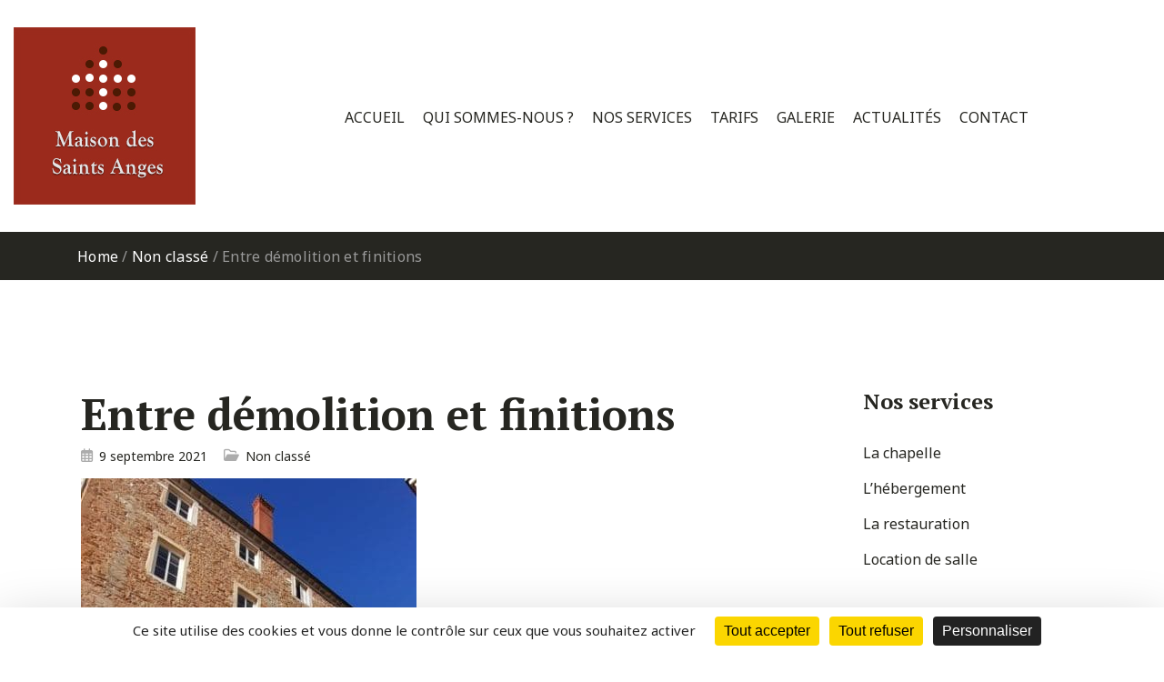

--- FILE ---
content_type: text/html; charset=UTF-8
request_url: https://www.maisonsaintsanges.fr/2021/09/09/entre-demolition-et-finitions/
body_size: 17347
content:
<!DOCTYPE html>
<html lang="fr-FR" prefix="og: http://ogp.me/ns# fb: http://ogp.me/ns/fb#">
<head>

	<!-- Basic Page Needs
	==================================================== -->
	<meta charset="UTF-8">
	<link rel="profile" href="http://gmpg.org/xfn/11">
	<link rel="pingback" href="" />

	<!-- Mobile Specific Metas
	==================================================== -->
	<meta name="viewport" content="width=device-width, initial-scale=1">

	<meta name='robots' content='index, follow, max-image-preview:large, max-snippet:-1, max-video-preview:-1' />
<link rel="dns-prefetch" href="//tarteaucitron.io"><link rel="preconnect" href="https://tarteaucitron.io" crossorigin=""><!--cloudflare-no-transform--><script type="text/javascript" src="https://tarteaucitron.io/load.js?domain=www.maisonsaintsanges.fr&uuid=f40bf45646012597299b286882299fbd5a3b18bd"></script>
	<!-- This site is optimized with the Yoast SEO plugin v26.6 - https://yoast.com/wordpress/plugins/seo/ -->
	<title>Entre démolition et finitions - Maison des Saints Anges</title>
	<link rel="canonical" href="https://www.maisonsaintsanges.fr/2021/09/09/entre-demolition-et-finitions/" />
	<meta property="og:locale" content="fr_FR" />
	<meta property="og:type" content="article" />
	<meta property="og:title" content="Entre démolition et finitions - Maison des Saints Anges" />
	<meta property="og:description" content="Quelques nouvelles chambres vont bientôt voir le jour pour accueillir les sœurs qui logent actuellement au milieu de la poussière! La phase démolition n&#8217;est pas complètement terminée mais elle avance bien!" />
	<meta property="og:url" content="https://www.maisonsaintsanges.fr/2021/09/09/entre-demolition-et-finitions/" />
	<meta property="og:site_name" content="Maison des Saints Anges" />
	<meta property="article:published_time" content="2021-09-09T14:15:20+00:00" />
	<meta property="article:modified_time" content="2022-06-09T08:36:44+00:00" />
	<meta property="og:image" content="https://www.maisonsaintsanges.fr/wp-content/uploads/2021/02/photos-travaux-002.jpg" />
	<meta property="og:image:width" content="369" />
	<meta property="og:image:height" content="800" />
	<meta property="og:image:type" content="image/jpeg" />
	<meta name="author" content="maintenance-saints-anges" />
	<meta name="twitter:card" content="summary_large_image" />
	<meta name="twitter:label1" content="Écrit par" />
	<meta name="twitter:data1" content="maintenance-saints-anges" />
	<script type="application/ld+json" class="yoast-schema-graph">{"@context":"https://schema.org","@graph":[{"@type":"Article","@id":"https://www.maisonsaintsanges.fr/2021/09/09/entre-demolition-et-finitions/#article","isPartOf":{"@id":"https://www.maisonsaintsanges.fr/2021/09/09/entre-demolition-et-finitions/"},"author":{"name":"maintenance-saints-anges","@id":"https://www.maisonsaintsanges.fr/#/schema/person/2742dc26d94994cc4166e5735a92418f"},"headline":"Entre démolition et finitions","datePublished":"2021-09-09T14:15:20+00:00","dateModified":"2022-06-09T08:36:44+00:00","mainEntityOfPage":{"@id":"https://www.maisonsaintsanges.fr/2021/09/09/entre-demolition-et-finitions/"},"wordCount":42,"publisher":{"@id":"https://www.maisonsaintsanges.fr/#organization"},"image":{"@id":"https://www.maisonsaintsanges.fr/2021/09/09/entre-demolition-et-finitions/#primaryimage"},"thumbnailUrl":"https://www.maisonsaintsanges.fr/wp-content/uploads/2021/02/photos-travaux-002.jpg","inLanguage":"fr-FR"},{"@type":"WebPage","@id":"https://www.maisonsaintsanges.fr/2021/09/09/entre-demolition-et-finitions/","url":"https://www.maisonsaintsanges.fr/2021/09/09/entre-demolition-et-finitions/","name":"Entre démolition et finitions - Maison des Saints Anges","isPartOf":{"@id":"https://www.maisonsaintsanges.fr/#website"},"primaryImageOfPage":{"@id":"https://www.maisonsaintsanges.fr/2021/09/09/entre-demolition-et-finitions/#primaryimage"},"image":{"@id":"https://www.maisonsaintsanges.fr/2021/09/09/entre-demolition-et-finitions/#primaryimage"},"thumbnailUrl":"https://www.maisonsaintsanges.fr/wp-content/uploads/2021/02/photos-travaux-002.jpg","datePublished":"2021-09-09T14:15:20+00:00","dateModified":"2022-06-09T08:36:44+00:00","breadcrumb":{"@id":"https://www.maisonsaintsanges.fr/2021/09/09/entre-demolition-et-finitions/#breadcrumb"},"inLanguage":"fr-FR","potentialAction":[{"@type":"ReadAction","target":["https://www.maisonsaintsanges.fr/2021/09/09/entre-demolition-et-finitions/"]}]},{"@type":"ImageObject","inLanguage":"fr-FR","@id":"https://www.maisonsaintsanges.fr/2021/09/09/entre-demolition-et-finitions/#primaryimage","url":"https://www.maisonsaintsanges.fr/wp-content/uploads/2021/02/photos-travaux-002.jpg","contentUrl":"https://www.maisonsaintsanges.fr/wp-content/uploads/2021/02/photos-travaux-002.jpg","width":369,"height":800},{"@type":"BreadcrumbList","@id":"https://www.maisonsaintsanges.fr/2021/09/09/entre-demolition-et-finitions/#breadcrumb","itemListElement":[{"@type":"ListItem","position":1,"name":"Accueil","item":"https://www.maisonsaintsanges.fr/"},{"@type":"ListItem","position":2,"name":"Non classé","item":"https://www.maisonsaintsanges.fr/non-classe/"},{"@type":"ListItem","position":3,"name":"Entre démolition et finitions"}]},{"@type":"WebSite","@id":"https://www.maisonsaintsanges.fr/#website","url":"https://www.maisonsaintsanges.fr/","name":"Maison des Saints Anges","description":"","publisher":{"@id":"https://www.maisonsaintsanges.fr/#organization"},"potentialAction":[{"@type":"SearchAction","target":{"@type":"EntryPoint","urlTemplate":"https://www.maisonsaintsanges.fr/?s={search_term_string}"},"query-input":{"@type":"PropertyValueSpecification","valueRequired":true,"valueName":"search_term_string"}}],"inLanguage":"fr-FR"},{"@type":"Organization","@id":"https://www.maisonsaintsanges.fr/#organization","name":"Maison des Saints Anges","url":"https://www.maisonsaintsanges.fr/","logo":{"@type":"ImageObject","inLanguage":"fr-FR","@id":"https://www.maisonsaintsanges.fr/#/schema/logo/image/","url":"https://www.maisonsaintsanges.fr/wp-content/uploads/2019/05/logo-maison-saints-anges-2.jpg","contentUrl":"https://www.maisonsaintsanges.fr/wp-content/uploads/2019/05/logo-maison-saints-anges-2.jpg","width":400,"height":390,"caption":"Maison des Saints Anges"},"image":{"@id":"https://www.maisonsaintsanges.fr/#/schema/logo/image/"}},{"@type":"Person","@id":"https://www.maisonsaintsanges.fr/#/schema/person/2742dc26d94994cc4166e5735a92418f","name":"maintenance-saints-anges","image":{"@type":"ImageObject","inLanguage":"fr-FR","@id":"https://www.maisonsaintsanges.fr/#/schema/person/image/","url":"https://secure.gravatar.com/avatar/b07dae32f74b4275b199243a3a19ec50d8be5478112977c5c8e96ceee2180916?s=96&d=mm&r=g","contentUrl":"https://secure.gravatar.com/avatar/b07dae32f74b4275b199243a3a19ec50d8be5478112977c5c8e96ceee2180916?s=96&d=mm&r=g","caption":"maintenance-saints-anges"}}]}</script>
	<!-- / Yoast SEO plugin. -->


<link rel='dns-prefetch' href='//www.googletagmanager.com' />
<link rel='dns-prefetch' href='//maxcdn.bootstrapcdn.com' />
<link rel='dns-prefetch' href='//fonts.googleapis.com' />
<link rel='dns-prefetch' href='//use.fontawesome.com' />
<link rel="alternate" type="application/rss+xml" title="Maison des Saints Anges &raquo; Flux" href="https://www.maisonsaintsanges.fr/feed/" />
<link rel="alternate" type="text/calendar" title="Maison des Saints Anges &raquo; iCal Feed" href="https://www.maisonsaintsanges.fr/offices-religieux-messes/?ical=1" />
<link rel="alternate" title="oEmbed (JSON)" type="application/json+oembed" href="https://www.maisonsaintsanges.fr/wp-json/oembed/1.0/embed?url=https%3A%2F%2Fwww.maisonsaintsanges.fr%2F2021%2F09%2F09%2Fentre-demolition-et-finitions%2F" />
<link rel="alternate" title="oEmbed (XML)" type="text/xml+oembed" href="https://www.maisonsaintsanges.fr/wp-json/oembed/1.0/embed?url=https%3A%2F%2Fwww.maisonsaintsanges.fr%2F2021%2F09%2F09%2Fentre-demolition-et-finitions%2F&#038;format=xml" />
<style id='wp-img-auto-sizes-contain-inline-css' type='text/css'>
img:is([sizes=auto i],[sizes^="auto," i]){contain-intrinsic-size:3000px 1500px}
/*# sourceURL=wp-img-auto-sizes-contain-inline-css */
</style>
<link rel='stylesheet' id='tribe-common-skeleton-style-css' href='https://www.maisonsaintsanges.fr/wp-content/plugins/the-events-calendar/common/src/resources/css/common-skeleton.min.css?ver=4.12.5' type='text/css' media='all' />
<link rel='stylesheet' id='tribe-tooltip-css' href='https://www.maisonsaintsanges.fr/wp-content/plugins/the-events-calendar/common/src/resources/css/tooltip.min.css?ver=4.12.5' type='text/css' media='all' />
<style id='wp-emoji-styles-inline-css' type='text/css'>

	img.wp-smiley, img.emoji {
		display: inline !important;
		border: none !important;
		box-shadow: none !important;
		height: 1em !important;
		width: 1em !important;
		margin: 0 0.07em !important;
		vertical-align: -0.1em !important;
		background: none !important;
		padding: 0 !important;
	}
/*# sourceURL=wp-emoji-styles-inline-css */
</style>
<link rel='stylesheet' id='wp-block-library-css' href='https://www.maisonsaintsanges.fr/wp-includes/css/dist/block-library/style.min.css?ver=6.9' type='text/css' media='all' />
<style id='classic-theme-styles-inline-css' type='text/css'>
/*! This file is auto-generated */
.wp-block-button__link{color:#fff;background-color:#32373c;border-radius:9999px;box-shadow:none;text-decoration:none;padding:calc(.667em + 2px) calc(1.333em + 2px);font-size:1.125em}.wp-block-file__button{background:#32373c;color:#fff;text-decoration:none}
/*# sourceURL=/wp-includes/css/classic-themes.min.css */
</style>
<style id='font-awesome-svg-styles-default-inline-css' type='text/css'>
.svg-inline--fa {
  display: inline-block;
  height: 1em;
  overflow: visible;
  vertical-align: -.125em;
}
/*# sourceURL=font-awesome-svg-styles-default-inline-css */
</style>
<link rel='stylesheet' id='font-awesome-svg-styles-css' href='https://www.maisonsaintsanges.fr/wp-content/uploads/font-awesome/v6.1.2/css/svg-with-js.css' type='text/css' media='all' />
<style id='font-awesome-svg-styles-inline-css' type='text/css'>
   .wp-block-font-awesome-icon svg::before,
   .wp-rich-text-font-awesome-icon svg::before {content: unset;}
/*# sourceURL=font-awesome-svg-styles-inline-css */
</style>
<style id='global-styles-inline-css' type='text/css'>
:root{--wp--preset--aspect-ratio--square: 1;--wp--preset--aspect-ratio--4-3: 4/3;--wp--preset--aspect-ratio--3-4: 3/4;--wp--preset--aspect-ratio--3-2: 3/2;--wp--preset--aspect-ratio--2-3: 2/3;--wp--preset--aspect-ratio--16-9: 16/9;--wp--preset--aspect-ratio--9-16: 9/16;--wp--preset--color--black: #000000;--wp--preset--color--cyan-bluish-gray: #abb8c3;--wp--preset--color--white: #ffffff;--wp--preset--color--pale-pink: #f78da7;--wp--preset--color--vivid-red: #cf2e2e;--wp--preset--color--luminous-vivid-orange: #ff6900;--wp--preset--color--luminous-vivid-amber: #fcb900;--wp--preset--color--light-green-cyan: #7bdcb5;--wp--preset--color--vivid-green-cyan: #00d084;--wp--preset--color--pale-cyan-blue: #8ed1fc;--wp--preset--color--vivid-cyan-blue: #0693e3;--wp--preset--color--vivid-purple: #9b51e0;--wp--preset--gradient--vivid-cyan-blue-to-vivid-purple: linear-gradient(135deg,rgb(6,147,227) 0%,rgb(155,81,224) 100%);--wp--preset--gradient--light-green-cyan-to-vivid-green-cyan: linear-gradient(135deg,rgb(122,220,180) 0%,rgb(0,208,130) 100%);--wp--preset--gradient--luminous-vivid-amber-to-luminous-vivid-orange: linear-gradient(135deg,rgb(252,185,0) 0%,rgb(255,105,0) 100%);--wp--preset--gradient--luminous-vivid-orange-to-vivid-red: linear-gradient(135deg,rgb(255,105,0) 0%,rgb(207,46,46) 100%);--wp--preset--gradient--very-light-gray-to-cyan-bluish-gray: linear-gradient(135deg,rgb(238,238,238) 0%,rgb(169,184,195) 100%);--wp--preset--gradient--cool-to-warm-spectrum: linear-gradient(135deg,rgb(74,234,220) 0%,rgb(151,120,209) 20%,rgb(207,42,186) 40%,rgb(238,44,130) 60%,rgb(251,105,98) 80%,rgb(254,248,76) 100%);--wp--preset--gradient--blush-light-purple: linear-gradient(135deg,rgb(255,206,236) 0%,rgb(152,150,240) 100%);--wp--preset--gradient--blush-bordeaux: linear-gradient(135deg,rgb(254,205,165) 0%,rgb(254,45,45) 50%,rgb(107,0,62) 100%);--wp--preset--gradient--luminous-dusk: linear-gradient(135deg,rgb(255,203,112) 0%,rgb(199,81,192) 50%,rgb(65,88,208) 100%);--wp--preset--gradient--pale-ocean: linear-gradient(135deg,rgb(255,245,203) 0%,rgb(182,227,212) 50%,rgb(51,167,181) 100%);--wp--preset--gradient--electric-grass: linear-gradient(135deg,rgb(202,248,128) 0%,rgb(113,206,126) 100%);--wp--preset--gradient--midnight: linear-gradient(135deg,rgb(2,3,129) 0%,rgb(40,116,252) 100%);--wp--preset--font-size--small: 13px;--wp--preset--font-size--medium: 20px;--wp--preset--font-size--large: 36px;--wp--preset--font-size--x-large: 42px;--wp--preset--spacing--20: 0.44rem;--wp--preset--spacing--30: 0.67rem;--wp--preset--spacing--40: 1rem;--wp--preset--spacing--50: 1.5rem;--wp--preset--spacing--60: 2.25rem;--wp--preset--spacing--70: 3.38rem;--wp--preset--spacing--80: 5.06rem;--wp--preset--shadow--natural: 6px 6px 9px rgba(0, 0, 0, 0.2);--wp--preset--shadow--deep: 12px 12px 50px rgba(0, 0, 0, 0.4);--wp--preset--shadow--sharp: 6px 6px 0px rgba(0, 0, 0, 0.2);--wp--preset--shadow--outlined: 6px 6px 0px -3px rgb(255, 255, 255), 6px 6px rgb(0, 0, 0);--wp--preset--shadow--crisp: 6px 6px 0px rgb(0, 0, 0);}:where(.is-layout-flex){gap: 0.5em;}:where(.is-layout-grid){gap: 0.5em;}body .is-layout-flex{display: flex;}.is-layout-flex{flex-wrap: wrap;align-items: center;}.is-layout-flex > :is(*, div){margin: 0;}body .is-layout-grid{display: grid;}.is-layout-grid > :is(*, div){margin: 0;}:where(.wp-block-columns.is-layout-flex){gap: 2em;}:where(.wp-block-columns.is-layout-grid){gap: 2em;}:where(.wp-block-post-template.is-layout-flex){gap: 1.25em;}:where(.wp-block-post-template.is-layout-grid){gap: 1.25em;}.has-black-color{color: var(--wp--preset--color--black) !important;}.has-cyan-bluish-gray-color{color: var(--wp--preset--color--cyan-bluish-gray) !important;}.has-white-color{color: var(--wp--preset--color--white) !important;}.has-pale-pink-color{color: var(--wp--preset--color--pale-pink) !important;}.has-vivid-red-color{color: var(--wp--preset--color--vivid-red) !important;}.has-luminous-vivid-orange-color{color: var(--wp--preset--color--luminous-vivid-orange) !important;}.has-luminous-vivid-amber-color{color: var(--wp--preset--color--luminous-vivid-amber) !important;}.has-light-green-cyan-color{color: var(--wp--preset--color--light-green-cyan) !important;}.has-vivid-green-cyan-color{color: var(--wp--preset--color--vivid-green-cyan) !important;}.has-pale-cyan-blue-color{color: var(--wp--preset--color--pale-cyan-blue) !important;}.has-vivid-cyan-blue-color{color: var(--wp--preset--color--vivid-cyan-blue) !important;}.has-vivid-purple-color{color: var(--wp--preset--color--vivid-purple) !important;}.has-black-background-color{background-color: var(--wp--preset--color--black) !important;}.has-cyan-bluish-gray-background-color{background-color: var(--wp--preset--color--cyan-bluish-gray) !important;}.has-white-background-color{background-color: var(--wp--preset--color--white) !important;}.has-pale-pink-background-color{background-color: var(--wp--preset--color--pale-pink) !important;}.has-vivid-red-background-color{background-color: var(--wp--preset--color--vivid-red) !important;}.has-luminous-vivid-orange-background-color{background-color: var(--wp--preset--color--luminous-vivid-orange) !important;}.has-luminous-vivid-amber-background-color{background-color: var(--wp--preset--color--luminous-vivid-amber) !important;}.has-light-green-cyan-background-color{background-color: var(--wp--preset--color--light-green-cyan) !important;}.has-vivid-green-cyan-background-color{background-color: var(--wp--preset--color--vivid-green-cyan) !important;}.has-pale-cyan-blue-background-color{background-color: var(--wp--preset--color--pale-cyan-blue) !important;}.has-vivid-cyan-blue-background-color{background-color: var(--wp--preset--color--vivid-cyan-blue) !important;}.has-vivid-purple-background-color{background-color: var(--wp--preset--color--vivid-purple) !important;}.has-black-border-color{border-color: var(--wp--preset--color--black) !important;}.has-cyan-bluish-gray-border-color{border-color: var(--wp--preset--color--cyan-bluish-gray) !important;}.has-white-border-color{border-color: var(--wp--preset--color--white) !important;}.has-pale-pink-border-color{border-color: var(--wp--preset--color--pale-pink) !important;}.has-vivid-red-border-color{border-color: var(--wp--preset--color--vivid-red) !important;}.has-luminous-vivid-orange-border-color{border-color: var(--wp--preset--color--luminous-vivid-orange) !important;}.has-luminous-vivid-amber-border-color{border-color: var(--wp--preset--color--luminous-vivid-amber) !important;}.has-light-green-cyan-border-color{border-color: var(--wp--preset--color--light-green-cyan) !important;}.has-vivid-green-cyan-border-color{border-color: var(--wp--preset--color--vivid-green-cyan) !important;}.has-pale-cyan-blue-border-color{border-color: var(--wp--preset--color--pale-cyan-blue) !important;}.has-vivid-cyan-blue-border-color{border-color: var(--wp--preset--color--vivid-cyan-blue) !important;}.has-vivid-purple-border-color{border-color: var(--wp--preset--color--vivid-purple) !important;}.has-vivid-cyan-blue-to-vivid-purple-gradient-background{background: var(--wp--preset--gradient--vivid-cyan-blue-to-vivid-purple) !important;}.has-light-green-cyan-to-vivid-green-cyan-gradient-background{background: var(--wp--preset--gradient--light-green-cyan-to-vivid-green-cyan) !important;}.has-luminous-vivid-amber-to-luminous-vivid-orange-gradient-background{background: var(--wp--preset--gradient--luminous-vivid-amber-to-luminous-vivid-orange) !important;}.has-luminous-vivid-orange-to-vivid-red-gradient-background{background: var(--wp--preset--gradient--luminous-vivid-orange-to-vivid-red) !important;}.has-very-light-gray-to-cyan-bluish-gray-gradient-background{background: var(--wp--preset--gradient--very-light-gray-to-cyan-bluish-gray) !important;}.has-cool-to-warm-spectrum-gradient-background{background: var(--wp--preset--gradient--cool-to-warm-spectrum) !important;}.has-blush-light-purple-gradient-background{background: var(--wp--preset--gradient--blush-light-purple) !important;}.has-blush-bordeaux-gradient-background{background: var(--wp--preset--gradient--blush-bordeaux) !important;}.has-luminous-dusk-gradient-background{background: var(--wp--preset--gradient--luminous-dusk) !important;}.has-pale-ocean-gradient-background{background: var(--wp--preset--gradient--pale-ocean) !important;}.has-electric-grass-gradient-background{background: var(--wp--preset--gradient--electric-grass) !important;}.has-midnight-gradient-background{background: var(--wp--preset--gradient--midnight) !important;}.has-small-font-size{font-size: var(--wp--preset--font-size--small) !important;}.has-medium-font-size{font-size: var(--wp--preset--font-size--medium) !important;}.has-large-font-size{font-size: var(--wp--preset--font-size--large) !important;}.has-x-large-font-size{font-size: var(--wp--preset--font-size--x-large) !important;}
:where(.wp-block-post-template.is-layout-flex){gap: 1.25em;}:where(.wp-block-post-template.is-layout-grid){gap: 1.25em;}
:where(.wp-block-term-template.is-layout-flex){gap: 1.25em;}:where(.wp-block-term-template.is-layout-grid){gap: 1.25em;}
:where(.wp-block-columns.is-layout-flex){gap: 2em;}:where(.wp-block-columns.is-layout-grid){gap: 2em;}
:root :where(.wp-block-pullquote){font-size: 1.5em;line-height: 1.6;}
/*# sourceURL=global-styles-inline-css */
</style>
<link rel='stylesheet' id='contact-form-7-css' href='https://www.maisonsaintsanges.fr/wp-content/plugins/contact-form-7/includes/css/styles.css?ver=6.1.4' type='text/css' media='all' />
<link rel='stylesheet' id='foobox-free-min-css' href='https://www.maisonsaintsanges.fr/wp-content/plugins/foobox-image-lightbox/free/css/foobox.free.min.css?ver=2.7.35' type='text/css' media='all' />
<link rel='stylesheet' id='rs-plugin-settings-css' href='https://www.maisonsaintsanges.fr/wp-content/plugins/revslider/public/assets/css/rs6.css?ver=6.2.1' type='text/css' media='all' />
<style id='rs-plugin-settings-inline-css' type='text/css'>
#rs-demo-id {}
/*# sourceURL=rs-plugin-settings-inline-css */
</style>
<link rel='stylesheet' id='cff-css' href='https://www.maisonsaintsanges.fr/wp-content/plugins/custom-facebook-feed/assets/css/cff-style.min.css?ver=4.3.4' type='text/css' media='all' />
<link rel='stylesheet' id='sb-font-awesome-css' href='https://maxcdn.bootstrapcdn.com/font-awesome/4.7.0/css/font-awesome.min.css?ver=6.9' type='text/css' media='all' />
<link rel='stylesheet' id='font-linearicons-css' href='https://www.maisonsaintsanges.fr/wp-content/themes/churhius/css/linear-icons.css?ver=1' type='text/css' media='all' />
<link rel='stylesheet' id='font-churhius-icons-css' href='https://www.maisonsaintsanges.fr/wp-content/themes/churhius/fonts/churhius-icon-font/icons.css?ver=1' type='text/css' media='all' />
<link rel='stylesheet' id='font-fontello-css' href='https://www.maisonsaintsanges.fr/wp-content/themes/churhius/css/fontello.min.css?ver=1' type='text/css' media='all' />
<link rel='stylesheet' id='churhius-style-css' href='https://www.maisonsaintsanges.fr/wp-content/themes/churhius/style.css?ver=6.9' type='text/css' media='all' />
<link rel='stylesheet' id='churhius-child-style-css' href='https://www.maisonsaintsanges.fr/wp-content/themes/maisonsaintsanges/style.css?ver=6.9' type='text/css' media='all' />
<link rel='stylesheet' id='js_composer_front-css' href='https://www.maisonsaintsanges.fr/wp-content/plugins/js_composer/assets/css/js_composer.min.css?ver=6.9.0' type='text/css' media='all' />
<link rel='stylesheet' id='churhius-js-composer-front-css' href='https://www.maisonsaintsanges.fr/wp-content/themes/churhius/includes/integrations/composer/css/css_composer_front.css?ver=6.9.0' type='text/css' media='all' />
<link rel='stylesheet' id='churhius-sermons-mod-css' href='https://www.maisonsaintsanges.fr/wp-content/themes/churhius/includes/integrations/sermons/css/sermons.min.css?ver=6.9' type='text/css' media='all' />
<link rel='stylesheet' id='churhius-events-mod-css' href='https://www.maisonsaintsanges.fr/wp-content/themes/churhius/includes/integrations/events/css/events.min.css?ver=6.9' type='text/css' media='all' />
<link rel='stylesheet' id='owl-carousel-css' href='https://www.maisonsaintsanges.fr/wp-content/themes/churhius/css/owl.carousel.min.css?ver=6.9' type='text/css' media='all' />
<link rel='stylesheet' id='fancybox-css' href='https://www.maisonsaintsanges.fr/wp-content/themes/churhius/js/libs/fancybox/jquery.fancybox.css?ver=6.9' type='text/css' media='all' />
<link rel='stylesheet' id='magnific-popup-css' href='https://www.maisonsaintsanges.fr/wp-content/themes/churhius/js/libs/magnific/magnific-popup.css?ver=6.9' type='text/css' media='all' />
<link rel='stylesheet' id='chosen-css' href='https://www.maisonsaintsanges.fr/wp-content/themes/churhius/js/libs/jquery-chosen/chosen.css?ver=6.9' type='text/css' media='all' />
<link rel='stylesheet' id='bootstrap-css' href='https://www.maisonsaintsanges.fr/wp-content/themes/churhius/css/bootstrap-grid.min.css?ver=4' type='text/css' media='all' />
<link rel='stylesheet' id='font-fontawesome-css' href='https://www.maisonsaintsanges.fr/wp-content/themes/churhius/css/fontawesome.min.css?ver=1' type='text/css' media='all' />
<link rel='stylesheet' id='churhius-responsive-css' href='https://www.maisonsaintsanges.fr/wp-content/themes/churhius/css/responsive.min.css?ver=1' type='text/css' media='all' />
<link rel='stylesheet' id='churhius-skin-css' href='https://www.maisonsaintsanges.fr/wp-content/uploads/dynamic_churhius_dir/skin_1.css?ver=6184fe4614402' type='text/css' media='all' />
<link rel='stylesheet' id='churhius-google-fonts-css' href='//fonts.googleapis.com/css?family=Noto+Sans%3A300%2C300italic%2C400%2C400italic%2C500%2C600%2C600italic%2C700%2C700italic%2C900%2C900italic%257C%7CPT+Serif%3A300%2C300italic%2C400%2C400italic%2C500%2C600%2C600italic%2C700%2C700italic%2C900%2C900italic%257C&#038;subset&#038;ver=6.9' type='text/css' media='all' />
<link rel='stylesheet' id='font-awesome-official-css' href='https://use.fontawesome.com/releases/v6.1.2/css/all.css' type='text/css' media='all' integrity="sha384-fZCoUih8XsaUZnNDOiLqnby1tMJ0sE7oBbNk2Xxf5x8Z4SvNQ9j83vFMa/erbVrV" crossorigin="anonymous" />
<link rel='stylesheet' id='vc_plugin_table_style_css-css' href='https://www.maisonsaintsanges.fr/wp-content/plugins/easy-tables-vc/assets/css/style.css?ver=1.0.0' type='text/css' media='all' />
<link rel='stylesheet' id='vc_plugin_themes_css-css' href='https://www.maisonsaintsanges.fr/wp-content/plugins/easy-tables-vc/assets/css/themes.css?ver=6.9' type='text/css' media='all' />
<link rel='stylesheet' id='jquery-lazyloadxt-spinner-css-css' href='//www.maisonsaintsanges.fr/wp-content/plugins/a3-lazy-load/assets/css/jquery.lazyloadxt.spinner.css?ver=6.9' type='text/css' media='all' />
<link rel='stylesheet' id='font-awesome-official-v4shim-css' href='https://use.fontawesome.com/releases/v6.1.2/css/v4-shims.css' type='text/css' media='all' integrity="sha384-iW7MVRJO9Fj06GFbRcMqdZBcVQhjBWlVXUjtY7XCppA+DZUoHBQ7B8VB+EjXUkPV" crossorigin="anonymous" />
<script type="text/javascript" id="jquery-core-js-extra">
/* <![CDATA[ */
var churhius_global_vars = {"template_base_uri":"https://www.maisonsaintsanges.fr/wp-content/themes/churhius/","ajax_nonce":"577bf76728","ajaxurl":"https://www.maisonsaintsanges.fr/wp-admin/admin-ajax.php","access_token":"7878061765.1677ed0.a39656f498874ea1b1cb246e6a534dc5","rtl":"0"};
//# sourceURL=jquery-core-js-extra
/* ]]> */
</script>
<script type="text/javascript" src="https://www.maisonsaintsanges.fr/wp-includes/js/jquery/jquery.min.js?ver=3.7.1" id="jquery-core-js"></script>
<script type="text/javascript" src="https://www.maisonsaintsanges.fr/wp-includes/js/jquery/jquery-migrate.min.js?ver=3.4.1" id="jquery-migrate-js"></script>
<script type="text/javascript" src="https://www.maisonsaintsanges.fr/wp-content/themes/churhius/includes/integrations/sermons/js/sermons.min.js?ver=6.9" id="churhius-sermons-mod-js"></script>
<script type="text/javascript" src="https://www.maisonsaintsanges.fr/wp-content/themes/churhius/js/libs/jquery.modernizr.min.js?ver=6.9" id="modernizr-js"></script>
<script type="text/javascript" src="//maps.googleapis.com/maps/api/js?language=fr&amp;libraries=places&amp;key&amp;key=AIzaSyBQ6ptbKD5j8C6zSkK8ZcgN08fdFm7LgoM&amp;ver=3.exp" id="google-maps-js"></script>
<script type="text/javascript" src="https://www.maisonsaintsanges.fr/wp-content/themes/churhius/js/libs/vue.min.js?ver=6.9" id="vue-js"></script>
<script type="text/javascript" src="https://www.maisonsaintsanges.fr/wp-content/themes/churhius/js/libs/axios.min.js?ver=6.9" id="axios-js"></script>
<script type="text/javascript" id="foobox-free-min-js-before">
/* <![CDATA[ */
/* Run FooBox FREE (v2.7.35) */
var FOOBOX = window.FOOBOX = {
	ready: true,
	disableOthers: false,
	o: {wordpress: { enabled: true }, countMessage:'image %index of %total', captions: { dataTitle: ["captionTitle","title","elementorLightboxTitle"], dataDesc: ["captionDesc","description","elementorLightboxDescription"] }, rel: '', excludes:'.fbx-link,.nofoobox,.nolightbox,a[href*="pinterest.com/pin/create/button/"]', affiliate : { enabled: false }},
	selectors: [
		".foogallery-container.foogallery-lightbox-foobox", ".foogallery-container.foogallery-lightbox-foobox-free", ".gallery", ".wp-block-gallery", ".wp-caption", ".wp-block-image", "a:has(img[class*=wp-image-])", ".foobox"
	],
	pre: function( $ ){
		// Custom JavaScript (Pre)
		
	},
	post: function( $ ){
		// Custom JavaScript (Post)
		
		// Custom Captions Code
		
	},
	custom: function( $ ){
		// Custom Extra JS
		
	}
};
//# sourceURL=foobox-free-min-js-before
/* ]]> */
</script>
<script type="text/javascript" src="https://www.maisonsaintsanges.fr/wp-content/plugins/foobox-image-lightbox/free/js/foobox.free.min.js?ver=2.7.35" id="foobox-free-min-js"></script>

<!-- Extrait de code de la balise Google (gtag.js) ajouté par Site Kit -->
<!-- Extrait Google Analytics ajouté par Site Kit -->
<script type="text/javascript" src="https://www.googletagmanager.com/gtag/js?id=GT-WV3W9VC" id="google_gtagjs-js" async></script>
<script type="text/javascript" id="google_gtagjs-js-after">
/* <![CDATA[ */
window.dataLayer = window.dataLayer || [];function gtag(){dataLayer.push(arguments);}
gtag("set","linker",{"domains":["www.maisonsaintsanges.fr"]});
gtag("js", new Date());
gtag("set", "developer_id.dZTNiMT", true);
gtag("config", "GT-WV3W9VC");
//# sourceURL=google_gtagjs-js-after
/* ]]> */
</script>
<link rel="https://api.w.org/" href="https://www.maisonsaintsanges.fr/wp-json/" /><link rel="alternate" title="JSON" type="application/json" href="https://www.maisonsaintsanges.fr/wp-json/wp/v2/posts/9407" /><link rel="EditURI" type="application/rsd+xml" title="RSD" href="https://www.maisonsaintsanges.fr/xmlrpc.php?rsd" />
<meta name="generator" content="WordPress 6.9" />
<link rel='shortlink' href='https://www.maisonsaintsanges.fr/?p=9407' />
<meta name="generator" content="Redux 4.5.9" /><meta name="generator" content="Site Kit by Google 1.168.0" /><meta name="tec-api-version" content="v1"><meta name="tec-api-origin" content="https://www.maisonsaintsanges.fr"><link rel="https://theeventscalendar.com/" href="https://www.maisonsaintsanges.fr/wp-json/tribe/events/v1/" />		<style type="text/css">
			
			
					</style>

		<meta name="generator" content="Elementor 3.34.0; features: additional_custom_breakpoints; settings: css_print_method-external, google_font-enabled, font_display-auto">
			<style>
				.e-con.e-parent:nth-of-type(n+4):not(.e-lazyloaded):not(.e-no-lazyload),
				.e-con.e-parent:nth-of-type(n+4):not(.e-lazyloaded):not(.e-no-lazyload) * {
					background-image: none !important;
				}
				@media screen and (max-height: 1024px) {
					.e-con.e-parent:nth-of-type(n+3):not(.e-lazyloaded):not(.e-no-lazyload),
					.e-con.e-parent:nth-of-type(n+3):not(.e-lazyloaded):not(.e-no-lazyload) * {
						background-image: none !important;
					}
				}
				@media screen and (max-height: 640px) {
					.e-con.e-parent:nth-of-type(n+2):not(.e-lazyloaded):not(.e-no-lazyload),
					.e-con.e-parent:nth-of-type(n+2):not(.e-lazyloaded):not(.e-no-lazyload) * {
						background-image: none !important;
					}
				}
			</style>
			<meta name="generator" content="Powered by WPBakery Page Builder - drag and drop page builder for WordPress."/>
<meta name="generator" content="Powered by Slider Revolution 6.2.1 - responsive, Mobile-Friendly Slider Plugin for WordPress with comfortable drag and drop interface." />
<link rel="icon" href="https://www.maisonsaintsanges.fr/wp-content/uploads/2019/05/cropped-logo-maison-saints-anges-2-32x32.jpg" sizes="32x32" />
<link rel="icon" href="https://www.maisonsaintsanges.fr/wp-content/uploads/2019/05/cropped-logo-maison-saints-anges-2-192x192.jpg" sizes="192x192" />
<link rel="apple-touch-icon" href="https://www.maisonsaintsanges.fr/wp-content/uploads/2019/05/cropped-logo-maison-saints-anges-2-180x180.jpg" />
<meta name="msapplication-TileImage" content="https://www.maisonsaintsanges.fr/wp-content/uploads/2019/05/cropped-logo-maison-saints-anges-2-270x270.jpg" />
<script type="text/javascript">function setREVStartSize(e){			
			try {								
				var pw = document.getElementById(e.c).parentNode.offsetWidth,
					newh;
				pw = pw===0 || isNaN(pw) ? window.innerWidth : pw;
				e.tabw = e.tabw===undefined ? 0 : parseInt(e.tabw);
				e.thumbw = e.thumbw===undefined ? 0 : parseInt(e.thumbw);
				e.tabh = e.tabh===undefined ? 0 : parseInt(e.tabh);
				e.thumbh = e.thumbh===undefined ? 0 : parseInt(e.thumbh);
				e.tabhide = e.tabhide===undefined ? 0 : parseInt(e.tabhide);
				e.thumbhide = e.thumbhide===undefined ? 0 : parseInt(e.thumbhide);
				e.mh = e.mh===undefined || e.mh=="" || e.mh==="auto" ? 0 : parseInt(e.mh,0);		
				if(e.layout==="fullscreen" || e.l==="fullscreen") 						
					newh = Math.max(e.mh,window.innerHeight);				
				else{					
					e.gw = Array.isArray(e.gw) ? e.gw : [e.gw];
					for (var i in e.rl) if (e.gw[i]===undefined || e.gw[i]===0) e.gw[i] = e.gw[i-1];					
					e.gh = e.el===undefined || e.el==="" || (Array.isArray(e.el) && e.el.length==0)? e.gh : e.el;
					e.gh = Array.isArray(e.gh) ? e.gh : [e.gh];
					for (var i in e.rl) if (e.gh[i]===undefined || e.gh[i]===0) e.gh[i] = e.gh[i-1];
										
					var nl = new Array(e.rl.length),
						ix = 0,						
						sl;					
					e.tabw = e.tabhide>=pw ? 0 : e.tabw;
					e.thumbw = e.thumbhide>=pw ? 0 : e.thumbw;
					e.tabh = e.tabhide>=pw ? 0 : e.tabh;
					e.thumbh = e.thumbhide>=pw ? 0 : e.thumbh;					
					for (var i in e.rl) nl[i] = e.rl[i]<window.innerWidth ? 0 : e.rl[i];
					sl = nl[0];									
					for (var i in nl) if (sl>nl[i] && nl[i]>0) { sl = nl[i]; ix=i;}															
					var m = pw>(e.gw[ix]+e.tabw+e.thumbw) ? 1 : (pw-(e.tabw+e.thumbw)) / (e.gw[ix]);					

					newh =  (e.type==="carousel" && e.justify==="true" ? e.gh[ix] : (e.gh[ix] * m)) + (e.tabh + e.thumbh);
				}			
				
				if(window.rs_init_css===undefined) window.rs_init_css = document.head.appendChild(document.createElement("style"));					
				document.getElementById(e.c).height = newh;
				window.rs_init_css.innerHTML += "#"+e.c+"_wrapper { height: "+newh+"px }";				
			} catch(e){
				console.log("Failure at Presize of Slider:" + e)
			}					   
		  };</script>
		<style type="text/css" id="wp-custom-css">
			.breadcrumbs-wrap.style-3, .breadcrumbs-wrap.style-4 {
    padding: 174px 0 100px !important;
}

@media (max-width: 767px) {
.breadcrumbs-wrap.style-3:not(.no-title) {
    padding-bottom: 30%;
}
}

.tribe-events-meta-group.tribe-events-meta-group-venue {
    margin-top: 25px;
}

.entry-author, .entry-comments {
	display: none !important;
}

.header-btns .head-btn:nth-child(2n) {
    display: none;
}

#cff.cff-palette-1 .cff-item, #cff.cff-palette-1 .cff-item.cff-box, #cff.cff-palette-1 .cff-item.cff-box:first-child, #cff.cff-palette-1 .cff-album-item {
    background-color: #FFFFFF;
    border-radius: 20px;
}

.tabs .tabs-content {
	height: 800px;
}

.ctm-buton {
	background-color: #9B2A1C !important;
	padding : 15px 25px;
	color: white;
	cursor: pointer;
}		</style>
		<noscript><style> .wpb_animate_when_almost_visible { opacity: 1; }</style></noscript>
<!-- START - Open Graph and Twitter Card Tags 3.3.7 -->
 <!-- Facebook Open Graph -->
  <meta property="og:locale" content="fr_FR"/>
  <meta property="og:site_name" content="Maison des Saints Anges"/>
  <meta property="og:title" content="Entre démolition et finitions - Maison des Saints Anges"/>
  <meta property="og:url" content="https://www.maisonsaintsanges.fr/2021/09/09/entre-demolition-et-finitions/"/>
  <meta property="og:type" content="article"/>
  <meta property="og:description" content="Quelques nouvelles chambres vont bientôt voir le jour pour accueillir les sœurs qui logent actuellement au milieu de la poussière! La phase démolition n&#039;est pas complètement terminée mais elle avance bien!"/>
  <meta property="og:image" content="https://www.maisonsaintsanges.fr/wp-content/uploads/2021/02/photos-travaux-002.jpg"/>
  <meta property="og:image:url" content="https://www.maisonsaintsanges.fr/wp-content/uploads/2021/02/photos-travaux-002.jpg"/>
  <meta property="og:image:secure_url" content="https://www.maisonsaintsanges.fr/wp-content/uploads/2021/02/photos-travaux-002.jpg"/>
  <meta property="article:published_time" content="2021-09-09T16:15:20+02:00"/>
  <meta property="article:modified_time" content="2022-06-09T10:36:44+02:00" />
  <meta property="og:updated_time" content="2022-06-09T10:36:44+02:00" />
  <meta property="article:section" content="Non classé"/>
 <!-- Google+ / Schema.org -->
  <meta itemprop="name" content="Entre démolition et finitions - Maison des Saints Anges"/>
  <meta itemprop="headline" content="Entre démolition et finitions - Maison des Saints Anges"/>
  <meta itemprop="description" content="Quelques nouvelles chambres vont bientôt voir le jour pour accueillir les sœurs qui logent actuellement au milieu de la poussière! La phase démolition n&#039;est pas complètement terminée mais elle avance bien!"/>
  <meta itemprop="image" content="https://www.maisonsaintsanges.fr/wp-content/uploads/2021/02/photos-travaux-002.jpg"/>
  <meta itemprop="datePublished" content="2021-09-09"/>
  <meta itemprop="dateModified" content="2022-06-09T10:36:44+02:00" />
  <meta itemprop="author" content="maintenance-saints-anges"/>
  <!--<meta itemprop="publisher" content="Maison des Saints Anges"/>--> <!-- To solve: The attribute publisher.itemtype has an invalid value -->
 <!-- Twitter Cards -->
  <meta name="twitter:title" content="Entre démolition et finitions - Maison des Saints Anges"/>
  <meta name="twitter:url" content="https://www.maisonsaintsanges.fr/2021/09/09/entre-demolition-et-finitions/"/>
  <meta name="twitter:description" content="Quelques nouvelles chambres vont bientôt voir le jour pour accueillir les sœurs qui logent actuellement au milieu de la poussière! La phase démolition n&#039;est pas complètement terminée mais elle avance bien!"/>
  <meta name="twitter:image" content="https://www.maisonsaintsanges.fr/wp-content/uploads/2021/02/photos-travaux-002.jpg"/>
  <meta name="twitter:card" content="summary_large_image"/>
 <!-- SEO -->
 <!-- Misc. tags -->
 <!-- is_singular | yoast_seo -->
<!-- END - Open Graph and Twitter Card Tags 3.3.7 -->
	

</head>

<body class="wp-singular post-template-default single single-post postid-9407 single-format-standard wp-theme-churhius wp-child-theme-maisonsaintsanges tribe-no-js composer sermons events header-style-2 right-sidebar wpb-js-composer js-comp-ver-6.9.0 vc_responsive elementor-default elementor-kit-9527">


<div id="wrapper" class="wrapper-container">

	<nav id="mobile-advanced" class="mobile-advanced"></nav>

	
	<!-- - - - - - - - - - - - - - Header - - - - - - - - - - - - - - - - -->

	<header id="header" class="header sticky-header style-2">
		

	<div class="navbar-wrap">
		<div id="navbar-menu" class="navbar-menu">

			<button type="button" id="navbar-close" class="nav-bttn close-bttn"></button>

			<div class="nav-inner">
				<div id="text-7" class="widget widget_text">			<div class="textwidget"><p>&#8220;&#8221;</p>
<p>Aenean nec eros. Vestibulum ante ipsum primis in faucibus orci luctus et ultrices posuere cubilia curae. Suspendisse sollicitudin velit sed leo.</p>
</div>
		</div><div id="categories-8" class="widget widget_categories"><h5 class="widget-title">Catégories</h5>
			<ul>
					<li class="cat-item cat-item-1"><a href="https://www.maisonsaintsanges.fr/non-classe/">Non classé</a>
</li>
			</ul>

			</div><div id="widget-social-links-2" class="widget widget_social_links"><h5 class="widget-title">Stay Connected</h5><ul class="social-icons style-2">




	<li><a target="_blank" href="#"><i class="icon-facebook"></i></a></li>


	<li><a target="_blank" href="#"><i class="icon-twitter"></i></a></li>

	<li><a target="_blank" href="#"><i class="icon-gplus-3"></i></a></li>


	<li><a target="_blank" href="#"><i class="icon-instagram"></i></a></li>

	<li><a target="_blank" href="#"><i class="icon-youtube"></i></a></li>

</ul></div>			</div><!--/ .nav-inner-->

		</div><!--/ .navbar-menu-->
	</div>

<div class="searchform-wrap">
	<div class="vc-child h-inherit">

		<form class="search-form" action="https://www.maisonsaintsanges.fr/">
			<button type="submit" class="search-button"></button>
			<div class="wrapper">
				<input type="text" autocomplete="off" id="s" name="s" placeholder="Start typing..." value="">
			</div>
		</form>

		<button class="close-search-form"></button>

	</div>
</div>

<div class="top-header">

	<div class="logo-wrap">
		
			<a class="logo" href="https://www.maisonsaintsanges.fr/" title="Maison des Saints Anges - " rel="home">
				<img class="standard-logo" src="//www.maisonsaintsanges.fr/wp-content/uploads/2019/05/logo-maison-saints-anges.jpg" srcset="//www.maisonsaintsanges.fr/wp-content/uploads/2019/05/logo-maison-saints-anges-2.jpg 2x" alt="Maison des Saints Anges" />			</a>

			</div><!--/ .logo-wrap-->

		<div class="menu-holder">

			<div class="menu-wrap">

				<div class="nav-item">
					<nav id="main-navigation" class="main-navigation">
						<ul id="menu-primary-menu" class=""><li id="nav-menu-item-1749" class="menu-item menu-item-type-post_type menu-item-object-page menu-item-home  default-dropdown"><a href="https://www.maisonsaintsanges.fr/">Accueil</a></li>
<li id="nav-menu-item-1787" class="menu-item menu-item-type-post_type menu-item-object-page  default-dropdown"><a href="https://www.maisonsaintsanges.fr/qui-sommes-nous/">Qui sommes-nous ?</a></li>
<li id="nav-menu-item-1794" class="menu-item menu-item-type-post_type menu-item-object-page  default-dropdown"><a href="https://www.maisonsaintsanges.fr/nos-services/">Nos services</a></li>
<li id="nav-menu-item-9786" class="menu-item menu-item-type-custom menu-item-object-custom  default-dropdown"><a href="/nos-services/#tarifs">Tarifs</a></li>
<li id="nav-menu-item-1783" class="menu-item menu-item-type-post_type menu-item-object-page  default-dropdown"><a href="https://www.maisonsaintsanges.fr/galerie/">Galerie</a></li>
<li id="nav-menu-item-1778" class="menu-item menu-item-type-post_type menu-item-object-page  default-dropdown"><a href="https://www.maisonsaintsanges.fr/actualites/">Actualités</a></li>
<li id="nav-menu-item-1793" class="menu-item menu-item-type-post_type menu-item-object-page  default-dropdown"><a href="https://www.maisonsaintsanges.fr/contact/">Contact</a></li>
</ul>					</nav>
				</div>

			</div>

		</div><!--/ .menu-holder-->

		<div class="header-btns">

			<!-- search button -->

			
			<!-- shop button -->

			
			<!-- button -->
			
			
		</div>

</div>	</header><!--/ #header -->

	<!-- - - - - - - - - - - - - - / Header - - - - - - - - - - - - - - -->

	


	<div class="breadcrumbs-wrap no-title style-2 align-left">

		<div class="container wide">
			<div class="breadcrumbs"><a href="https://www.maisonsaintsanges.fr/" title="Maison des Saints Anges">Home</a> <span class="separate">/</span> <a href="https://www.maisonsaintsanges.fr/non-classe/">Non classé</a> <span class="separate">/</span> <span class="trail-end">Entre démolition et finitions</span></div>		</div>

	</div>


	<div id="content" class="page-content-wrap right-sidebar">

		
		<div class="container wide">

			<div class="row">

				<main id="main" class="site-main">

	
	<div class="content-element">

		<div class="entry-box single-entry">

			<div class="entry">

				<div class="entry-body">

											
						<h1 class="entry-title">Entre démolition et finitions</h1>
					
					
		
			<div class="entry-meta">
				
					
						<div class="entry-date"><time datetime="2021-09-09T16:15:20+02:00"><a href="https://www.maisonsaintsanges.fr/2021/09/09/entre-demolition-et-finitions/" rel="bookmark">9 septembre 2021</a></time></div>
					
				
				
					<div class="entry-author"><a href="https://www.maisonsaintsanges.fr/author/maintenance-saints-anges/">maintenance-saints-anges</a></div>
				
				
					<div class="entry-cats"><a href="https://www.maisonsaintsanges.fr/non-classe/" rel="category tag">Non classé</a></div>
				
									<div class="entry-comments"><a href="https://www.maisonsaintsanges.fr/2021/09/09/entre-demolition-et-finitions/#respond" class="entry-comments-link" >0</a></div>				
			</div>
		
		
				</div><!--/ .entry-body-->

			</div><!--/ .entry-->

		</div><!--/ .entry-box-->

		<div class="entry-box single-entry">

			
<div id="post-9407" class="entry post-9407 post type-post status-publish format-standard has-post-thumbnail hentry category-non-classe">

	
	<!-- - - - - - - - - - - - - - Entry attachment - - - - - - - - - - - - - - - - -->

			<div class="thumbnail-attachment">
			<a href="https://www.maisonsaintsanges.fr/2021/09/09/entre-demolition-et-finitions/">
				<img width="369" height="585" src="//www.maisonsaintsanges.fr/wp-content/plugins/a3-lazy-load/assets/images/lazy_placeholder.gif" data-lazy-type="image" data-src="https://www.maisonsaintsanges.fr/wp-content/uploads/2021/02/photos-travaux-002-369x585.jpg" class="lazy lazy-hidden attachment-churhius-1005x585-center-center size-churhius-1005x585-center-center wp-post-image" alt="" decoding="async" /><noscript><img width="369" height="585" src="https://www.maisonsaintsanges.fr/wp-content/uploads/2021/02/photos-travaux-002-369x585.jpg" class="attachment-churhius-1005x585-center-center size-churhius-1005x585-center-center wp-post-image" alt="" decoding="async" /></noscript>			</a>
		</div>
	
	<!-- - - - - - - - - - - - - - Entry body - - - - - - - - - - - - - - - - -->

	<div class="entry-body">

		
		<p>Quelques nouvelles chambres vont bientôt voir le jour pour accueillir les sœurs qui logent actuellement au milieu de la poussière! La phase démolition n&#8217;est pas complètement terminée mais elle avance bien! <img decoding="async" class="lazy lazy-hidden alignnone size-medium wp-image-9408" src="//www.maisonsaintsanges.fr/wp-content/plugins/a3-lazy-load/assets/images/lazy_placeholder.gif" data-lazy-type="image" data-src="https://www.maisonsaintsanges.fr/wp-content/uploads/2021/09/20210902_144640-002bis-300x138.jpg" alt="" width="300" height="138" srcset="" data-srcset="https://www.maisonsaintsanges.fr/wp-content/uploads/2021/09/20210902_144640-002bis-300x138.jpg 300w, https://www.maisonsaintsanges.fr/wp-content/uploads/2021/09/20210902_144640-002bis-768x354.jpg 768w, https://www.maisonsaintsanges.fr/wp-content/uploads/2021/09/20210902_144640-002bis.jpg 800w" sizes="(max-width: 300px) 100vw, 300px" /><noscript><img decoding="async" class="alignnone size-medium wp-image-9408" src="https://www.maisonsaintsanges.fr/wp-content/uploads/2021/09/20210902_144640-002bis-300x138.jpg" alt="" width="300" height="138" srcset="https://www.maisonsaintsanges.fr/wp-content/uploads/2021/09/20210902_144640-002bis-300x138.jpg 300w, https://www.maisonsaintsanges.fr/wp-content/uploads/2021/09/20210902_144640-002bis-768x354.jpg 768w, https://www.maisonsaintsanges.fr/wp-content/uploads/2021/09/20210902_144640-002bis.jpg 800w" sizes="(max-width: 300px) 100vw, 300px" /></noscript><img decoding="async" class="lazy lazy-hidden alignnone size-medium wp-image-9409" src="//www.maisonsaintsanges.fr/wp-content/plugins/a3-lazy-load/assets/images/lazy_placeholder.gif" data-lazy-type="image" data-src="https://www.maisonsaintsanges.fr/wp-content/uploads/2021/09/20210902_144724-002bis-138x300.jpg" alt="" width="138" height="300" srcset="" data-srcset="https://www.maisonsaintsanges.fr/wp-content/uploads/2021/09/20210902_144724-002bis-138x300.jpg 138w, https://www.maisonsaintsanges.fr/wp-content/uploads/2021/09/20210902_144724-002bis.jpg 369w" sizes="(max-width: 138px) 100vw, 138px" /><noscript><img decoding="async" class="alignnone size-medium wp-image-9409" src="https://www.maisonsaintsanges.fr/wp-content/uploads/2021/09/20210902_144724-002bis-138x300.jpg" alt="" width="138" height="300" srcset="https://www.maisonsaintsanges.fr/wp-content/uploads/2021/09/20210902_144724-002bis-138x300.jpg 138w, https://www.maisonsaintsanges.fr/wp-content/uploads/2021/09/20210902_144724-002bis.jpg 369w" sizes="(max-width: 138px) 100vw, 138px" /></noscript><img decoding="async" class="lazy lazy-hidden alignnone size-medium wp-image-9410" src="//www.maisonsaintsanges.fr/wp-content/plugins/a3-lazy-load/assets/images/lazy_placeholder.gif" data-lazy-type="image" data-src="https://www.maisonsaintsanges.fr/wp-content/uploads/2021/09/20210902_144814-002bis-138x300.jpg" alt="" width="138" height="300" srcset="" data-srcset="https://www.maisonsaintsanges.fr/wp-content/uploads/2021/09/20210902_144814-002bis-138x300.jpg 138w, https://www.maisonsaintsanges.fr/wp-content/uploads/2021/09/20210902_144814-002bis.jpg 369w" sizes="(max-width: 138px) 100vw, 138px" /><noscript><img decoding="async" class="alignnone size-medium wp-image-9410" src="https://www.maisonsaintsanges.fr/wp-content/uploads/2021/09/20210902_144814-002bis-138x300.jpg" alt="" width="138" height="300" srcset="https://www.maisonsaintsanges.fr/wp-content/uploads/2021/09/20210902_144814-002bis-138x300.jpg 138w, https://www.maisonsaintsanges.fr/wp-content/uploads/2021/09/20210902_144814-002bis.jpg 369w" sizes="(max-width: 138px) 100vw, 138px" /></noscript><img loading="lazy" decoding="async" class="lazy lazy-hidden alignnone size-medium wp-image-9411" src="//www.maisonsaintsanges.fr/wp-content/plugins/a3-lazy-load/assets/images/lazy_placeholder.gif" data-lazy-type="image" data-src="https://www.maisonsaintsanges.fr/wp-content/uploads/2021/09/20210907_152534-002-bis-300x138.jpg" alt="" width="300" height="138" srcset="" data-srcset="https://www.maisonsaintsanges.fr/wp-content/uploads/2021/09/20210907_152534-002-bis-300x138.jpg 300w, https://www.maisonsaintsanges.fr/wp-content/uploads/2021/09/20210907_152534-002-bis-768x354.jpg 768w, https://www.maisonsaintsanges.fr/wp-content/uploads/2021/09/20210907_152534-002-bis.jpg 800w" sizes="(max-width: 300px) 100vw, 300px" /><noscript><img loading="lazy" decoding="async" class="alignnone size-medium wp-image-9411" src="https://www.maisonsaintsanges.fr/wp-content/uploads/2021/09/20210907_152534-002-bis-300x138.jpg" alt="" width="300" height="138" srcset="https://www.maisonsaintsanges.fr/wp-content/uploads/2021/09/20210907_152534-002-bis-300x138.jpg 300w, https://www.maisonsaintsanges.fr/wp-content/uploads/2021/09/20210907_152534-002-bis-768x354.jpg 768w, https://www.maisonsaintsanges.fr/wp-content/uploads/2021/09/20210907_152534-002-bis.jpg 800w" sizes="(max-width: 300px) 100vw, 300px" /></noscript><img loading="lazy" decoding="async" class="lazy lazy-hidden alignnone size-medium wp-image-9412" src="//www.maisonsaintsanges.fr/wp-content/plugins/a3-lazy-load/assets/images/lazy_placeholder.gif" data-lazy-type="image" data-src="https://www.maisonsaintsanges.fr/wp-content/uploads/2021/09/20210907_152600-002bis-300x138.jpg" alt="" width="300" height="138" srcset="" data-srcset="https://www.maisonsaintsanges.fr/wp-content/uploads/2021/09/20210907_152600-002bis-300x138.jpg 300w, https://www.maisonsaintsanges.fr/wp-content/uploads/2021/09/20210907_152600-002bis-768x354.jpg 768w, https://www.maisonsaintsanges.fr/wp-content/uploads/2021/09/20210907_152600-002bis.jpg 800w" sizes="(max-width: 300px) 100vw, 300px" /><noscript><img loading="lazy" decoding="async" class="alignnone size-medium wp-image-9412" src="https://www.maisonsaintsanges.fr/wp-content/uploads/2021/09/20210907_152600-002bis-300x138.jpg" alt="" width="300" height="138" srcset="https://www.maisonsaintsanges.fr/wp-content/uploads/2021/09/20210907_152600-002bis-300x138.jpg 300w, https://www.maisonsaintsanges.fr/wp-content/uploads/2021/09/20210907_152600-002bis-768x354.jpg 768w, https://www.maisonsaintsanges.fr/wp-content/uploads/2021/09/20210907_152600-002bis.jpg 800w" sizes="(max-width: 300px) 100vw, 300px" /></noscript><img loading="lazy" decoding="async" class="lazy lazy-hidden alignnone size-medium wp-image-9413" src="//www.maisonsaintsanges.fr/wp-content/plugins/a3-lazy-load/assets/images/lazy_placeholder.gif" data-lazy-type="image" data-src="https://www.maisonsaintsanges.fr/wp-content/uploads/2021/09/20210907_152646-002bis-300x138.jpg" alt="" width="300" height="138" srcset="" data-srcset="https://www.maisonsaintsanges.fr/wp-content/uploads/2021/09/20210907_152646-002bis-300x138.jpg 300w, https://www.maisonsaintsanges.fr/wp-content/uploads/2021/09/20210907_152646-002bis-768x354.jpg 768w, https://www.maisonsaintsanges.fr/wp-content/uploads/2021/09/20210907_152646-002bis.jpg 800w" sizes="(max-width: 300px) 100vw, 300px" /><noscript><img loading="lazy" decoding="async" class="alignnone size-medium wp-image-9413" src="https://www.maisonsaintsanges.fr/wp-content/uploads/2021/09/20210907_152646-002bis-300x138.jpg" alt="" width="300" height="138" srcset="https://www.maisonsaintsanges.fr/wp-content/uploads/2021/09/20210907_152646-002bis-300x138.jpg 300w, https://www.maisonsaintsanges.fr/wp-content/uploads/2021/09/20210907_152646-002bis-768x354.jpg 768w, https://www.maisonsaintsanges.fr/wp-content/uploads/2021/09/20210907_152646-002bis.jpg 800w" sizes="(max-width: 300px) 100vw, 300px" /></noscript></p>

	</div><!--/ .entry-body-->

	
</div><!--/ .entry-->
			<div class="row">
				<div class="col">

																
				</div>
				<div class="col">

											
		<div class="share-wrap var2 align-right justify-content-end">
			<span class="share-title">Share this:</span>
			<ul class="social-icons share">
				<li><a target="_blank" class="sh-facebook" href="https://www.facebook.com/sharer.php?m2w&amp;s=100&amp;p&#091;url&#093;=https://www.maisonsaintsanges.fr/2021/09/09/entre-demolition-et-finitions/&amp;p&#091;images&#093;&#091;0&#093;=https://www.maisonsaintsanges.fr/wp-content/uploads/2021/02/photos-travaux-002.jpg&amp;p&#091;title&#093;=Entre démolition et finitions"><i class="icon-facebook"></i>Facebook</a></li>
				<li><a target="_blank" class="sh-twitter" href="https://twitter.com/intent/tweet?text=Entre démolition et finitions&amp;url=https://www.maisonsaintsanges.fr/2021/09/09/entre-demolition-et-finitions/"><i class="icon-twitter"></i>Twitter</a></li>
				<li><a target="_blank" class="sh-pinterest" href="//pinterest.com/pin/create/link/?url=https://www.maisonsaintsanges.fr/2021/09/09/entre-demolition-et-finitions/&amp;description=Entre démolition et finitions"><i class="icon-pinterest"></i>Pinterest</a></li>
				<li><a class="sh-mail" href="mailto:?subject=Sur%20Maison%20des%20Saints%20Anges%20%3A%20Entre%20d%C3%A9molition%20et%20finitions&amp;body=I%20recommend%20this%20page%20%3A%20Entre%20d%C3%A9molition%20et%20finitions%20You%20can%20read%20it%20on%20%3A%20https%3A%2F%2Fwww.maisonsaintsanges.fr%2F2021%2F09%2F09%2Fentre-demolition-et-finitions%2F"><i class="icon-email"></i></a></li>
			</ul>
		</div>

							
				</div>
			</div>

		</div><!--/ .entry-box-->

					

	<div class="page-nav">

		
			<div class="flex-item">
				<a href="https://www.maisonsaintsanges.fr/2020/03/10/coronavirus-modification-offices-religieux/" class="btn prev-btn">Précédent</a>
			</div>

		
		
			<div class="flex-item">
				<a href="https://www.maisonsaintsanges.fr/2021/11/05/journees-europeennes-du-patrimoine-du-1819-septembre-2021/" class="btn next-btn">Prochain</a>
			</div>

		
	</div><!--/ .page-nav-->

		
	</div><!--/ .content-element-->

			<div class="content-element">
					</div>
	
				


					</main><!--/ .site-main-->

				

	<aside id="sidebar" class="sidebar">
		
			<div id="widget-ministries-list-area-3" class="widget widget_ministries_list_area"><h5 class="widget-title">Nos services</h5>
			<ul class="custom-list style-2">

									<li><a href="https://www.maisonsaintsanges.fr/ministries/la-chapelle/">La chapelle</a></li>
									<li><a href="https://www.maisonsaintsanges.fr/ministries/maison-daccueil-des-saints-anges/">L&#8217;hébergement</a></li>
									<li><a href="https://www.maisonsaintsanges.fr/ministries/restauration/">La restauration</a></li>
									<li><a href="https://www.maisonsaintsanges.fr/ministries/autres-hebergements/">Location de salle</a></li>
				
			</ul>

			</div>
		<div id="popular-widget-4" class="widget widget_popular_posts">
<h5 class="widget-title">Dernières actualités</h5>
<div class="entry-box entry-small">
		
			<div class="entry-col">

			  <div class="entry">

				<!-- - - - - - - - - - - - - - Entry attachment - - - - - - - - - - - - - - - - -->

				
				<!-- - - - - - - - - - - - - - Entry body - - - - - - - - - - - - - - - - -->

				<div class="entry-body">

				  <h6 class="entry-title">
					<a href="https://www.maisonsaintsanges.fr/2025/09/15/nouveaux-horaires-de-messe/">
						NOUVEAUX HORAIRES DE MESSE					</a>
				  </h6>

				  <div class="entry-meta">

						<span><time class="entry-date published updated" datetime="2021-09-09T16:15:20+02:00">15 septembre 2025</time></span>
				  </div>

				</div>

			  </div>

			</div><!--/ .entry-col-->

		
			<div class="entry-col">

			  <div class="entry">

				<!-- - - - - - - - - - - - - - Entry attachment - - - - - - - - - - - - - - - - -->

									<div class="thumbnail-attachment">
						<a href="https://www.maisonsaintsanges.fr/2025/05/27/agenda-estival-2025/">
							<img width="150" height="150" src="//www.maisonsaintsanges.fr/wp-content/plugins/a3-lazy-load/assets/images/lazy_placeholder.gif" data-lazy-type="image" data-src="https://www.maisonsaintsanges.fr/wp-content/uploads/2025/05/AGENDA-ESTIVAL-2025Site-Web-150x150.png" class="lazy lazy-hidden attachment-thumbnail size-thumbnail wp-post-image" alt="" decoding="async" srcset="" data-srcset="https://www.maisonsaintsanges.fr/wp-content/uploads/2025/05/AGENDA-ESTIVAL-2025Site-Web-150x150.png 150w, https://www.maisonsaintsanges.fr/wp-content/uploads/2025/05/AGENDA-ESTIVAL-2025Site-Web-75x75.png 75w, https://www.maisonsaintsanges.fr/wp-content/uploads/2025/05/AGENDA-ESTIVAL-2025Site-Web-450x450.png 450w" sizes="(max-width: 150px) 100vw, 150px" /><noscript><img width="150" height="150" src="//www.maisonsaintsanges.fr/wp-content/plugins/a3-lazy-load/assets/images/lazy_placeholder.gif" data-lazy-type="image" data-src="https://www.maisonsaintsanges.fr/wp-content/uploads/2025/05/AGENDA-ESTIVAL-2025Site-Web-150x150.png" class="lazy lazy-hidden attachment-thumbnail size-thumbnail wp-post-image" alt="" decoding="async" srcset="" data-srcset="https://www.maisonsaintsanges.fr/wp-content/uploads/2025/05/AGENDA-ESTIVAL-2025Site-Web-150x150.png 150w, https://www.maisonsaintsanges.fr/wp-content/uploads/2025/05/AGENDA-ESTIVAL-2025Site-Web-75x75.png 75w, https://www.maisonsaintsanges.fr/wp-content/uploads/2025/05/AGENDA-ESTIVAL-2025Site-Web-450x450.png 450w" sizes="(max-width: 150px) 100vw, 150px" /><noscript><img width="150" height="150" src="https://www.maisonsaintsanges.fr/wp-content/uploads/2025/05/AGENDA-ESTIVAL-2025Site-Web-150x150.png" class="attachment-thumbnail size-thumbnail wp-post-image" alt="" decoding="async" srcset="https://www.maisonsaintsanges.fr/wp-content/uploads/2025/05/AGENDA-ESTIVAL-2025Site-Web-150x150.png 150w, https://www.maisonsaintsanges.fr/wp-content/uploads/2025/05/AGENDA-ESTIVAL-2025Site-Web-75x75.png 75w, https://www.maisonsaintsanges.fr/wp-content/uploads/2025/05/AGENDA-ESTIVAL-2025Site-Web-450x450.png 450w" sizes="(max-width: 150px) 100vw, 150px" /></noscript></noscript>						</a>
					</div>
				
				<!-- - - - - - - - - - - - - - Entry body - - - - - - - - - - - - - - - - -->

				<div class="entry-body">

				  <h6 class="entry-title">
					<a href="https://www.maisonsaintsanges.fr/2025/05/27/agenda-estival-2025/">
						AGENDA ESTIVAL 2025					</a>
				  </h6>

				  <div class="entry-meta">

						<span><time class="entry-date published updated" datetime="2021-09-09T16:15:20+02:00">27 mai 2025</time></span>
				  </div>

				</div>

			  </div>

			</div><!--/ .entry-col-->

		
			<div class="entry-col">

			  <div class="entry">

				<!-- - - - - - - - - - - - - - Entry attachment - - - - - - - - - - - - - - - - -->

									<div class="thumbnail-attachment">
						<a href="https://www.maisonsaintsanges.fr/2024/06/20/programme-de-lete-2024/">
							<img width="106" height="150" src="//www.maisonsaintsanges.fr/wp-content/plugins/a3-lazy-load/assets/images/lazy_placeholder.gif" data-lazy-type="image" data-src="https://www.maisonsaintsanges.fr/wp-content/uploads/2024/06/programme_ete_2024-2-pdf-106x150.jpg" class="lazy lazy-hidden attachment-thumbnail size-thumbnail wp-post-image" alt="" decoding="async" /><noscript><img width="106" height="150" src="//www.maisonsaintsanges.fr/wp-content/plugins/a3-lazy-load/assets/images/lazy_placeholder.gif" data-lazy-type="image" data-src="https://www.maisonsaintsanges.fr/wp-content/uploads/2024/06/programme_ete_2024-2-pdf-106x150.jpg" class="lazy lazy-hidden attachment-thumbnail size-thumbnail wp-post-image" alt="" decoding="async" /><noscript><img width="106" height="150" src="https://www.maisonsaintsanges.fr/wp-content/uploads/2024/06/programme_ete_2024-2-pdf-106x150.jpg" class="attachment-thumbnail size-thumbnail wp-post-image" alt="" decoding="async" /></noscript></noscript>						</a>
					</div>
				
				<!-- - - - - - - - - - - - - - Entry body - - - - - - - - - - - - - - - - -->

				<div class="entry-body">

				  <h6 class="entry-title">
					<a href="https://www.maisonsaintsanges.fr/2024/06/20/programme-de-lete-2024/">
						Programme de l&#039;été 2024					</a>
				  </h6>

				  <div class="entry-meta">

						<span><time class="entry-date published updated" datetime="2021-09-09T16:15:20+02:00">20 juin 2024</time></span>
				  </div>

				</div>

			  </div>

			</div><!--/ .entry-col-->

		
			<div class="entry-col">

			  <div class="entry">

				<!-- - - - - - - - - - - - - - Entry attachment - - - - - - - - - - - - - - - - -->

									<div class="thumbnail-attachment">
						<a href="https://www.maisonsaintsanges.fr/2024/06/17/concert-jeudi-20-juin/">
							<img width="106" height="150" src="//www.maisonsaintsanges.fr/wp-content/plugins/a3-lazy-load/assets/images/lazy_placeholder.gif" data-lazy-type="image" data-src="https://www.maisonsaintsanges.fr/wp-content/uploads/2024/06/Capture-decran-concert-du-20-juin-24-1-1-1-pdf-106x150.jpg" class="lazy lazy-hidden attachment-thumbnail size-thumbnail wp-post-image" alt="" decoding="async" /><noscript><img width="106" height="150" src="//www.maisonsaintsanges.fr/wp-content/plugins/a3-lazy-load/assets/images/lazy_placeholder.gif" data-lazy-type="image" data-src="https://www.maisonsaintsanges.fr/wp-content/uploads/2024/06/Capture-decran-concert-du-20-juin-24-1-1-1-pdf-106x150.jpg" class="lazy lazy-hidden attachment-thumbnail size-thumbnail wp-post-image" alt="" decoding="async" /><noscript><img width="106" height="150" src="https://www.maisonsaintsanges.fr/wp-content/uploads/2024/06/Capture-decran-concert-du-20-juin-24-1-1-1-pdf-106x150.jpg" class="attachment-thumbnail size-thumbnail wp-post-image" alt="" decoding="async" /></noscript></noscript>						</a>
					</div>
				
				<!-- - - - - - - - - - - - - - Entry body - - - - - - - - - - - - - - - - -->

				<div class="entry-body">

				  <h6 class="entry-title">
					<a href="https://www.maisonsaintsanges.fr/2024/06/17/concert-jeudi-20-juin/">
						CONCERT - JEUDI 20 JUIN 2024 - 18H					</a>
				  </h6>

				  <div class="entry-meta">

						<span><time class="entry-date published updated" datetime="2021-09-09T16:15:20+02:00">17 juin 2024</time></span>
				  </div>

				</div>

			  </div>

			</div><!--/ .entry-col-->

		
			<div class="entry-col">

			  <div class="entry">

				<!-- - - - - - - - - - - - - - Entry attachment - - - - - - - - - - - - - - - - -->

									<div class="thumbnail-attachment">
						<a href="https://www.maisonsaintsanges.fr/2022/10/04/les-reponses-a-toutes-les-questions-que-vous-vous-posez-sur-la-maison-daccueil-des-saints-anges/">
							<img width="150" height="150" src="//www.maisonsaintsanges.fr/wp-content/plugins/a3-lazy-load/assets/images/lazy_placeholder.gif" data-lazy-type="image" data-src="https://www.maisonsaintsanges.fr/wp-content/uploads/2022/10/IMG_2553-150x150.jpg" class="lazy lazy-hidden attachment-thumbnail size-thumbnail wp-post-image" alt="" decoding="async" srcset="" data-srcset="https://www.maisonsaintsanges.fr/wp-content/uploads/2022/10/IMG_2553-150x150.jpg 150w, https://www.maisonsaintsanges.fr/wp-content/uploads/2022/10/IMG_2553-75x75.jpg 75w, https://www.maisonsaintsanges.fr/wp-content/uploads/2022/10/IMG_2553-450x450.jpg 450w" sizes="(max-width: 150px) 100vw, 150px" /><noscript><img width="150" height="150" src="//www.maisonsaintsanges.fr/wp-content/plugins/a3-lazy-load/assets/images/lazy_placeholder.gif" data-lazy-type="image" data-src="https://www.maisonsaintsanges.fr/wp-content/uploads/2022/10/IMG_2553-150x150.jpg" class="lazy lazy-hidden attachment-thumbnail size-thumbnail wp-post-image" alt="" decoding="async" srcset="" data-srcset="https://www.maisonsaintsanges.fr/wp-content/uploads/2022/10/IMG_2553-150x150.jpg 150w, https://www.maisonsaintsanges.fr/wp-content/uploads/2022/10/IMG_2553-75x75.jpg 75w, https://www.maisonsaintsanges.fr/wp-content/uploads/2022/10/IMG_2553-450x450.jpg 450w" sizes="(max-width: 150px) 100vw, 150px" /><noscript><img width="150" height="150" src="https://www.maisonsaintsanges.fr/wp-content/uploads/2022/10/IMG_2553-150x150.jpg" class="attachment-thumbnail size-thumbnail wp-post-image" alt="" decoding="async" srcset="https://www.maisonsaintsanges.fr/wp-content/uploads/2022/10/IMG_2553-150x150.jpg 150w, https://www.maisonsaintsanges.fr/wp-content/uploads/2022/10/IMG_2553-75x75.jpg 75w, https://www.maisonsaintsanges.fr/wp-content/uploads/2022/10/IMG_2553-450x450.jpg 450w" sizes="(max-width: 150px) 100vw, 150px" /></noscript></noscript>						</a>
					</div>
				
				<!-- - - - - - - - - - - - - - Entry body - - - - - - - - - - - - - - - - -->

				<div class="entry-body">

				  <h6 class="entry-title">
					<a href="https://www.maisonsaintsanges.fr/2022/10/04/les-reponses-a-toutes-les-questions-que-vous-vous-posez-sur-la-maison-daccueil-des-saints-anges/">
						Les réponses à toutes les questions que vous vous posez sur la Maison d&#039;Accueil des Saints Anges!					</a>
				  </h6>

				  <div class="entry-meta">

						<span><time class="entry-date published updated" datetime="2021-09-09T16:15:20+02:00">4 octobre 2022</time></span>
				  </div>

				</div>

			  </div>

			</div><!--/ .entry-col-->

		</div></div>

		<div id="churhius_widget_contact_us-4" class="widget widget_contact_us">
					<h5 class="widget-title">Coordonnées</h5>		
		<div class="our-info style-2">

			
				<p class="info-item">
					<i class="licon-map-marker"></i>
					 6 Rue de la Préfecture 71000 Mâcon					<a href="https://www.google.com/maps/dir//http://6%20Rue%20de%20la%20Préfecture%2071000%20Mâcon" class="get-dir link-text">Get Directions</a>
				</p>

			
			
				<p class="info-item">
					<i class="licon-telephone"></i>
					Téléphone :  03 85 38 07 99				</p>

			
			
							<p class="info-item">
					<i class="licon-at-sign"></i>
					Email:
					<a class="link-text" href="mailto:contact@maisonsaintsanges.fr">contact@maisonsaintsanges.fr</a>				</p>
			
		</div>

		</div>
			</aside>





			</div><!--/ .row-->

		</div><!--/ .container-->

	</div><!--/ #content-->

	<!-- - - - - - - - - - - - - - Footer - - - - - - - - - - - - - - - - -->

	
	<footer id="footer" class="footer">

		
																																	


	<div class="main-footer">

		<div class="container wide">

			<div class="row">

				
					
						
							<div class="col-sm-3">
								<div id="text-5" class="widget widget_text"><h5 class="widget-title">Maison les Saints Anges</h5>			<div class="textwidget"><p>La congrégation des Saints Anges est fondée en 1831 à Lons-le-Saunier (Jura) par Barbe Elise Poux. Dès son arrivée à Mâcon en 1844, le fondatrice, enseignante de formation, s’installe dans les locaux des Jacobins restés vides après la révolution et crée une école destinée aux jeunes filles des milieux aisés.</p>
<p><img class="lazy lazy-hidden" decoding="async" src="//www.maisonsaintsanges.fr/wp-content/plugins/a3-lazy-load/assets/images/lazy_placeholder.gif" data-lazy-type="image" data-src="https://www.maisonsaintsanges.fr/wp-content/uploads/2022/07/facebook.jpg" width="32" /><noscript><img decoding="async" src="https://www.maisonsaintsanges.fr/wp-content/uploads/2022/07/facebook.jpg" width="32" /></noscript><img loading="lazy" decoding="async" class="lazy lazy-hidden alignleft wp-image-9749" src="//www.maisonsaintsanges.fr/wp-content/plugins/a3-lazy-load/assets/images/lazy_placeholder.gif" data-lazy-type="image" data-src="https://www.maisonsaintsanges.fr/wp-content/uploads/2024/06/Instagram_icon-300x300.png" alt="" width="30" height="30" srcset="" data-srcset="https://www.maisonsaintsanges.fr/wp-content/uploads/2024/06/Instagram_icon-300x300.png 300w, https://www.maisonsaintsanges.fr/wp-content/uploads/2024/06/Instagram_icon-150x150.png 150w, https://www.maisonsaintsanges.fr/wp-content/uploads/2024/06/Instagram_icon-768x768.png 768w, https://www.maisonsaintsanges.fr/wp-content/uploads/2024/06/Instagram_icon-75x75.png 75w, https://www.maisonsaintsanges.fr/wp-content/uploads/2024/06/Instagram_icon-430x420.png 430w, https://www.maisonsaintsanges.fr/wp-content/uploads/2024/06/Instagram_icon-450x450.png 450w, https://www.maisonsaintsanges.fr/wp-content/uploads/2024/06/Instagram_icon.png 800w" sizes="(max-width: 30px) 100vw, 30px" /><noscript><img loading="lazy" decoding="async" class="alignleft wp-image-9749" src="https://www.maisonsaintsanges.fr/wp-content/uploads/2024/06/Instagram_icon-300x300.png" alt="" width="30" height="30" srcset="https://www.maisonsaintsanges.fr/wp-content/uploads/2024/06/Instagram_icon-300x300.png 300w, https://www.maisonsaintsanges.fr/wp-content/uploads/2024/06/Instagram_icon-150x150.png 150w, https://www.maisonsaintsanges.fr/wp-content/uploads/2024/06/Instagram_icon-768x768.png 768w, https://www.maisonsaintsanges.fr/wp-content/uploads/2024/06/Instagram_icon-75x75.png 75w, https://www.maisonsaintsanges.fr/wp-content/uploads/2024/06/Instagram_icon-430x420.png 430w, https://www.maisonsaintsanges.fr/wp-content/uploads/2024/06/Instagram_icon-450x450.png 450w, https://www.maisonsaintsanges.fr/wp-content/uploads/2024/06/Instagram_icon.png 800w" sizes="(max-width: 30px) 100vw, 30px" /></noscript></p>
<p><a style="color: white !important; font-size: 18px;" href="https://www.facebook.com/maisonsaintsanges/" target="_blank" rel="noopener">Suivez-nous sur Facebook</a><br />
<a style="color: white !important; font-size: 18px;" href="https://www.instagram.com/saintsanges/" target="_blank" rel="noopener">Suivez-nous sur Instagram</a></p>
<p><a style="color: white !important;" href="https://www.maisonsaintsanges.fr/mentions-legales/">Mentions Légales</a></p>
</div>
		</div>							</div>

						
					
						
							<div class="col-sm-3">
								<div id="nav_menu-4" class="widget widget_nav_menu"><h5 class="widget-title">Navigation</h5><div class="menu-primary-menu-container"><ul id="menu-primary-menu-1" class="menu"><li id="menu-item-1749" class="menu-item menu-item-type-post_type menu-item-object-page menu-item-home menu-item-1749"><a href="https://www.maisonsaintsanges.fr/">Accueil</a></li>
<li id="menu-item-1787" class="menu-item menu-item-type-post_type menu-item-object-page menu-item-1787"><a href="https://www.maisonsaintsanges.fr/qui-sommes-nous/">Qui sommes-nous ?</a></li>
<li id="menu-item-1794" class="menu-item menu-item-type-post_type menu-item-object-page menu-item-1794"><a href="https://www.maisonsaintsanges.fr/nos-services/">Nos services</a></li>
<li id="menu-item-9786" class="menu-item menu-item-type-custom menu-item-object-custom menu-item-9786"><a href="/nos-services/#tarifs">Tarifs</a></li>
<li id="menu-item-1783" class="menu-item menu-item-type-post_type menu-item-object-page menu-item-1783"><a href="https://www.maisonsaintsanges.fr/galerie/">Galerie</a></li>
<li id="menu-item-1778" class="menu-item menu-item-type-post_type menu-item-object-page menu-item-1778"><a href="https://www.maisonsaintsanges.fr/actualites/">Actualités</a></li>
<li id="menu-item-1793" class="menu-item menu-item-type-post_type menu-item-object-page menu-item-1793"><a href="https://www.maisonsaintsanges.fr/contact/">Contact</a></li>
</ul></div></div>							</div>

						
					
						
							<div class="col-sm-3">
								
		<div id="recent-posts-3" class="widget widget_recent_entries">
		<h5 class="widget-title">Dernières actualités</h5>
		<ul>
											<li>
					<a href="https://www.maisonsaintsanges.fr/2025/09/15/nouveaux-horaires-de-messe/">NOUVEAUX HORAIRES DE MESSE</a>
									</li>
											<li>
					<a href="https://www.maisonsaintsanges.fr/2025/05/27/agenda-estival-2025/">AGENDA ESTIVAL 2025</a>
									</li>
											<li>
					<a href="https://www.maisonsaintsanges.fr/2024/06/20/programme-de-lete-2024/">Programme de l&#8217;été 2024</a>
									</li>
											<li>
					<a href="https://www.maisonsaintsanges.fr/2024/06/17/concert-jeudi-20-juin/">CONCERT &#8211; JEUDI 20 JUIN 2024 &#8211; 18H</a>
									</li>
											<li>
					<a href="https://www.maisonsaintsanges.fr/2022/10/04/les-reponses-a-toutes-les-questions-que-vous-vous-posez-sur-la-maison-daccueil-des-saints-anges/">Les réponses à toutes les questions que vous vous posez sur la Maison d&#8217;Accueil des Saints Anges!</a>
									</li>
					</ul>

		</div>							</div>

						
					
						
							<div class="col-sm-3">
								<div id="media_image-2" class="widget widget_media_image"><a href="/"><img width="400" height="390" src="//www.maisonsaintsanges.fr/wp-content/plugins/a3-lazy-load/assets/images/lazy_placeholder.gif" data-lazy-type="image" data-src="https://www.maisonsaintsanges.fr/wp-content/uploads/2019/05/logo-maison-saints-anges-2.jpg" class="lazy lazy-hidden image wp-image-7166  attachment-full size-full" alt="" style="max-width: 100%; height: auto;" decoding="async" srcset="" data-srcset="https://www.maisonsaintsanges.fr/wp-content/uploads/2019/05/logo-maison-saints-anges-2.jpg 400w, https://www.maisonsaintsanges.fr/wp-content/uploads/2019/05/logo-maison-saints-anges-2-300x293.jpg 300w" sizes="(max-width: 400px) 100vw, 400px" /><noscript><img width="400" height="390" src="https://www.maisonsaintsanges.fr/wp-content/uploads/2019/05/logo-maison-saints-anges-2.jpg" class="image wp-image-7166  attachment-full size-full" alt="" style="max-width: 100%; height: auto;" decoding="async" srcset="https://www.maisonsaintsanges.fr/wp-content/uploads/2019/05/logo-maison-saints-anges-2.jpg 400w, https://www.maisonsaintsanges.fr/wp-content/uploads/2019/05/logo-maison-saints-anges-2-300x293.jpg 300w" sizes="(max-width: 400px) 100vw, 400px" /></noscript></a></div>							</div>

						
					
				
			</div><!--/ .row-->

		</div><!--/ .container-->

	</div><!--/ .main-footer-->




	
					<div class="copyright style-1">
				Copyright © 2019 <a href="/">Maison des Saints Anges</a>. Tous droits réservés. <a href="https://www.ims-on-line.net/" rel="noopener" target="_blank">Création et référencement du site internet : IMS ON LINE</a>			</div>
		
	

	</footer><!--/ #footer-->

	<!-- - - - - - - - - - - - - -/ Footer - - - - - - - - - - - - - - - - -->

</div><!--/ #wrapper-->

<script type="speculationrules">
{"prefetch":[{"source":"document","where":{"and":[{"href_matches":"/*"},{"not":{"href_matches":["/wp-*.php","/wp-admin/*","/wp-content/uploads/*","/wp-content/*","/wp-content/plugins/*","/wp-content/themes/maisonsaintsanges/*","/wp-content/themes/churhius/*","/*\\?(.+)"]}},{"not":{"selector_matches":"a[rel~=\"nofollow\"]"}},{"not":{"selector_matches":".no-prefetch, .no-prefetch a"}}]},"eagerness":"conservative"}]}
</script>
<!-- Custom Facebook Feed JS -->
<script type="text/javascript">var cffajaxurl = "https://www.maisonsaintsanges.fr/wp-admin/admin-ajax.php";
var cfflinkhashtags = "true";
</script>
		<script>
		( function ( body ) {
			'use strict';
			body.className = body.className.replace( /\btribe-no-js\b/, 'tribe-js' );
		} )( document.body );
		</script>
		<script> /* <![CDATA[ */var tribe_l10n_datatables = {"aria":{"sort_ascending":": activate to sort column ascending","sort_descending":": activate to sort column descending"},"length_menu":"Show _MENU_ entries","empty_table":"No data available in table","info":"Showing _START_ to _END_ of _TOTAL_ entries","info_empty":"Showing 0 to 0 of 0 entries","info_filtered":"(filtered from _MAX_ total entries)","zero_records":"No matching records found","search":"Search:","all_selected_text":"All items on this page were selected. ","select_all_link":"Select all pages","clear_selection":"Clear Selection.","pagination":{"all":"All","next":"Next","previous":"Previous"},"select":{"rows":{"0":"","_":": Selected %d rows","1":": Selected 1 row"}},"datepicker":{"dayNames":["dimanche","lundi","mardi","mercredi","jeudi","vendredi","samedi"],"dayNamesShort":["dim","lun","mar","mer","jeu","ven","sam"],"dayNamesMin":["D","L","M","M","J","V","S"],"monthNames":["janvier","f\u00e9vrier","mars","avril","mai","juin","juillet","ao\u00fbt","septembre","octobre","novembre","d\u00e9cembre"],"monthNamesShort":["janvier","f\u00e9vrier","mars","avril","mai","juin","juillet","ao\u00fbt","septembre","octobre","novembre","d\u00e9cembre"],"monthNamesMin":["Jan","F\u00e9v","Mar","Avr","Mai","Juin","Juil","Ao\u00fbt","Sep","Oct","Nov","D\u00e9c"],"nextText":"Suivant","prevText":"Pr\u00e9c\u00e9dent","currentText":"Aujourd\u2019hui ","closeText":"Termin\u00e9","today":"Aujourd\u2019hui ","clear":"Effac\u00e9"}};/* ]]> */ </script>			<script>
				const lazyloadRunObserver = () => {
					const lazyloadBackgrounds = document.querySelectorAll( `.e-con.e-parent:not(.e-lazyloaded)` );
					const lazyloadBackgroundObserver = new IntersectionObserver( ( entries ) => {
						entries.forEach( ( entry ) => {
							if ( entry.isIntersecting ) {
								let lazyloadBackground = entry.target;
								if( lazyloadBackground ) {
									lazyloadBackground.classList.add( 'e-lazyloaded' );
								}
								lazyloadBackgroundObserver.unobserve( entry.target );
							}
						});
					}, { rootMargin: '200px 0px 200px 0px' } );
					lazyloadBackgrounds.forEach( ( lazyloadBackground ) => {
						lazyloadBackgroundObserver.observe( lazyloadBackground );
					} );
				};
				const events = [
					'DOMContentLoaded',
					'elementor/lazyload/observe',
				];
				events.forEach( ( event ) => {
					document.addEventListener( event, lazyloadRunObserver );
				} );
			</script>
			<script type="text/javascript" id="churhius-popular-widget-js-extra">
/* <![CDATA[ */
var popwid = {"postid":"9407"};
//# sourceURL=churhius-popular-widget-js-extra
/* ]]> */
</script>
<script type="text/javascript" src="https://www.maisonsaintsanges.fr/wp-content/plugins/churhius-theme-functionality/inc/widgets/popular-widget/js/pop-widget.js?ver=1.0" id="churhius-popular-widget-js"></script>
<script type="text/javascript" src="https://www.maisonsaintsanges.fr/wp-includes/js/dist/hooks.min.js?ver=dd5603f07f9220ed27f1" id="wp-hooks-js"></script>
<script type="text/javascript" src="https://www.maisonsaintsanges.fr/wp-includes/js/dist/i18n.min.js?ver=c26c3dc7bed366793375" id="wp-i18n-js"></script>
<script type="text/javascript" id="wp-i18n-js-after">
/* <![CDATA[ */
wp.i18n.setLocaleData( { 'text direction\u0004ltr': [ 'ltr' ] } );
//# sourceURL=wp-i18n-js-after
/* ]]> */
</script>
<script type="text/javascript" src="https://www.maisonsaintsanges.fr/wp-content/plugins/contact-form-7/includes/swv/js/index.js?ver=6.1.4" id="swv-js"></script>
<script type="text/javascript" id="contact-form-7-js-translations">
/* <![CDATA[ */
( function( domain, translations ) {
	var localeData = translations.locale_data[ domain ] || translations.locale_data.messages;
	localeData[""].domain = domain;
	wp.i18n.setLocaleData( localeData, domain );
} )( "contact-form-7", {"translation-revision-date":"2025-02-06 12:02:14+0000","generator":"GlotPress\/4.0.3","domain":"messages","locale_data":{"messages":{"":{"domain":"messages","plural-forms":"nplurals=2; plural=n > 1;","lang":"fr"},"This contact form is placed in the wrong place.":["Ce formulaire de contact est plac\u00e9 dans un mauvais endroit."],"Error:":["Erreur\u00a0:"]}},"comment":{"reference":"includes\/js\/index.js"}} );
//# sourceURL=contact-form-7-js-translations
/* ]]> */
</script>
<script type="text/javascript" id="contact-form-7-js-before">
/* <![CDATA[ */
var wpcf7 = {
    "api": {
        "root": "https:\/\/www.maisonsaintsanges.fr\/wp-json\/",
        "namespace": "contact-form-7\/v1"
    }
};
//# sourceURL=contact-form-7-js-before
/* ]]> */
</script>
<script type="text/javascript" src="https://www.maisonsaintsanges.fr/wp-content/plugins/contact-form-7/includes/js/index.js?ver=6.1.4" id="contact-form-7-js"></script>
<script type="text/javascript" src="https://www.maisonsaintsanges.fr/wp-content/plugins/revslider/public/assets/js/rbtools.min.js?ver=6.0&#039; defer=&#039;defer" id="tp-tools-js"></script>
<script type="text/javascript" src="https://www.maisonsaintsanges.fr/wp-content/plugins/revslider/public/assets/js/rs6.min.js?ver=6.2.1&#039; defer=&#039;defer" id="revmin-js"></script>
<script type="text/javascript" id="cffscripts-js-extra">
/* <![CDATA[ */
var cffOptions = {"placeholder":"https://www.maisonsaintsanges.fr/wp-content/plugins/custom-facebook-feed/assets/img/placeholder.png"};
//# sourceURL=cffscripts-js-extra
/* ]]> */
</script>
<script type="text/javascript" src="https://www.maisonsaintsanges.fr/wp-content/plugins/custom-facebook-feed/assets/js/cff-scripts.js?ver=4.3.4" id="cffscripts-js"></script>
<script type="text/javascript" src="https://www.maisonsaintsanges.fr/wp-includes/js/jquery/ui/core.min.js?ver=1.13.3" id="jquery-ui-core-js"></script>
<script type="text/javascript" src="https://www.maisonsaintsanges.fr/wp-includes/js/jquery/ui/tabs.min.js?ver=1.13.3" id="jquery-ui-tabs-js"></script>
<script type="text/javascript" src="https://www.maisonsaintsanges.fr/wp-content/themes/churhius/js/libs/magnific/jquery.magnific-popup.min.js?ver=6.9" id="jquery-magnific-popup-js"></script>
<script type="text/javascript" src="https://www.maisonsaintsanges.fr/wp-content/themes/churhius/js/libs/fancybox/jquery.fancybox.min.js?ver=6.9" id="jquery-fancybox-js"></script>
<script type="text/javascript" src="https://www.maisonsaintsanges.fr/wp-content/themes/churhius/js/libs/owl.carousel.min.js?ver=6.9" id="jquery-owl-carousel-js"></script>
<script type="text/javascript" src="https://www.maisonsaintsanges.fr/wp-content/themes/churhius/js/libs/isotope.pkgd.min.js?ver=6.9" id="jquery-isotope-js"></script>
<script type="text/javascript" src="https://www.maisonsaintsanges.fr/wp-content/themes/churhius/js/libs/jquery.countdown.min.js?ver=6.9" id="jquery-countdown-js"></script>
<script type="text/javascript" src="https://www.maisonsaintsanges.fr/wp-content/themes/churhius/js/libs/jquery-chosen/chosen.jquery.min.js?ver=6.9" id="jquery-chosen-js"></script>
<script type="text/javascript" src="https://www.maisonsaintsanges.fr/wp-content/themes/churhius/js/libs/jquery.queryloader2.min.js?ver=6.9" id="jquery-queryloader2-js"></script>
<script type="text/javascript" src="https://www.maisonsaintsanges.fr/wp-content/themes/churhius/js/churhius-core.min.js?ver=6.9" id="churhius-core-js"></script>
<script type="text/javascript" id="jquery-lazyloadxt-js-extra">
/* <![CDATA[ */
var a3_lazyload_params = {"apply_images":"1","apply_videos":"1"};
//# sourceURL=jquery-lazyloadxt-js-extra
/* ]]> */
</script>
<script type="text/javascript" src="//www.maisonsaintsanges.fr/wp-content/plugins/a3-lazy-load/assets/js/jquery.lazyloadxt.extra.min.js?ver=2.7.6" id="jquery-lazyloadxt-js"></script>
<script type="text/javascript" src="//www.maisonsaintsanges.fr/wp-content/plugins/a3-lazy-load/assets/js/jquery.lazyloadxt.srcset.min.js?ver=2.7.6" id="jquery-lazyloadxt-srcset-js"></script>
<script type="text/javascript" id="jquery-lazyloadxt-extend-js-extra">
/* <![CDATA[ */
var a3_lazyload_extend_params = {"edgeY":"0","horizontal_container_classnames":""};
//# sourceURL=jquery-lazyloadxt-extend-js-extra
/* ]]> */
</script>
<script type="text/javascript" src="//www.maisonsaintsanges.fr/wp-content/plugins/a3-lazy-load/assets/js/jquery.lazyloadxt.extend.js?ver=2.7.6" id="jquery-lazyloadxt-extend-js"></script>
<script id="wp-emoji-settings" type="application/json">
{"baseUrl":"https://s.w.org/images/core/emoji/17.0.2/72x72/","ext":".png","svgUrl":"https://s.w.org/images/core/emoji/17.0.2/svg/","svgExt":".svg","source":{"concatemoji":"https://www.maisonsaintsanges.fr/wp-includes/js/wp-emoji-release.min.js?ver=6.9"}}
</script>
<script type="module">
/* <![CDATA[ */
/*! This file is auto-generated */
const a=JSON.parse(document.getElementById("wp-emoji-settings").textContent),o=(window._wpemojiSettings=a,"wpEmojiSettingsSupports"),s=["flag","emoji"];function i(e){try{var t={supportTests:e,timestamp:(new Date).valueOf()};sessionStorage.setItem(o,JSON.stringify(t))}catch(e){}}function c(e,t,n){e.clearRect(0,0,e.canvas.width,e.canvas.height),e.fillText(t,0,0);t=new Uint32Array(e.getImageData(0,0,e.canvas.width,e.canvas.height).data);e.clearRect(0,0,e.canvas.width,e.canvas.height),e.fillText(n,0,0);const a=new Uint32Array(e.getImageData(0,0,e.canvas.width,e.canvas.height).data);return t.every((e,t)=>e===a[t])}function p(e,t){e.clearRect(0,0,e.canvas.width,e.canvas.height),e.fillText(t,0,0);var n=e.getImageData(16,16,1,1);for(let e=0;e<n.data.length;e++)if(0!==n.data[e])return!1;return!0}function u(e,t,n,a){switch(t){case"flag":return n(e,"\ud83c\udff3\ufe0f\u200d\u26a7\ufe0f","\ud83c\udff3\ufe0f\u200b\u26a7\ufe0f")?!1:!n(e,"\ud83c\udde8\ud83c\uddf6","\ud83c\udde8\u200b\ud83c\uddf6")&&!n(e,"\ud83c\udff4\udb40\udc67\udb40\udc62\udb40\udc65\udb40\udc6e\udb40\udc67\udb40\udc7f","\ud83c\udff4\u200b\udb40\udc67\u200b\udb40\udc62\u200b\udb40\udc65\u200b\udb40\udc6e\u200b\udb40\udc67\u200b\udb40\udc7f");case"emoji":return!a(e,"\ud83e\u1fac8")}return!1}function f(e,t,n,a){let r;const o=(r="undefined"!=typeof WorkerGlobalScope&&self instanceof WorkerGlobalScope?new OffscreenCanvas(300,150):document.createElement("canvas")).getContext("2d",{willReadFrequently:!0}),s=(o.textBaseline="top",o.font="600 32px Arial",{});return e.forEach(e=>{s[e]=t(o,e,n,a)}),s}function r(e){var t=document.createElement("script");t.src=e,t.defer=!0,document.head.appendChild(t)}a.supports={everything:!0,everythingExceptFlag:!0},new Promise(t=>{let n=function(){try{var e=JSON.parse(sessionStorage.getItem(o));if("object"==typeof e&&"number"==typeof e.timestamp&&(new Date).valueOf()<e.timestamp+604800&&"object"==typeof e.supportTests)return e.supportTests}catch(e){}return null}();if(!n){if("undefined"!=typeof Worker&&"undefined"!=typeof OffscreenCanvas&&"undefined"!=typeof URL&&URL.createObjectURL&&"undefined"!=typeof Blob)try{var e="postMessage("+f.toString()+"("+[JSON.stringify(s),u.toString(),c.toString(),p.toString()].join(",")+"));",a=new Blob([e],{type:"text/javascript"});const r=new Worker(URL.createObjectURL(a),{name:"wpTestEmojiSupports"});return void(r.onmessage=e=>{i(n=e.data),r.terminate(),t(n)})}catch(e){}i(n=f(s,u,c,p))}t(n)}).then(e=>{for(const n in e)a.supports[n]=e[n],a.supports.everything=a.supports.everything&&a.supports[n],"flag"!==n&&(a.supports.everythingExceptFlag=a.supports.everythingExceptFlag&&a.supports[n]);var t;a.supports.everythingExceptFlag=a.supports.everythingExceptFlag&&!a.supports.flag,a.supports.everything||((t=a.source||{}).concatemoji?r(t.concatemoji):t.wpemoji&&t.twemoji&&(r(t.twemoji),r(t.wpemoji)))});
//# sourceURL=https://www.maisonsaintsanges.fr/wp-includes/js/wp-emoji-loader.min.js
/* ]]> */
</script>

</body>
</html>